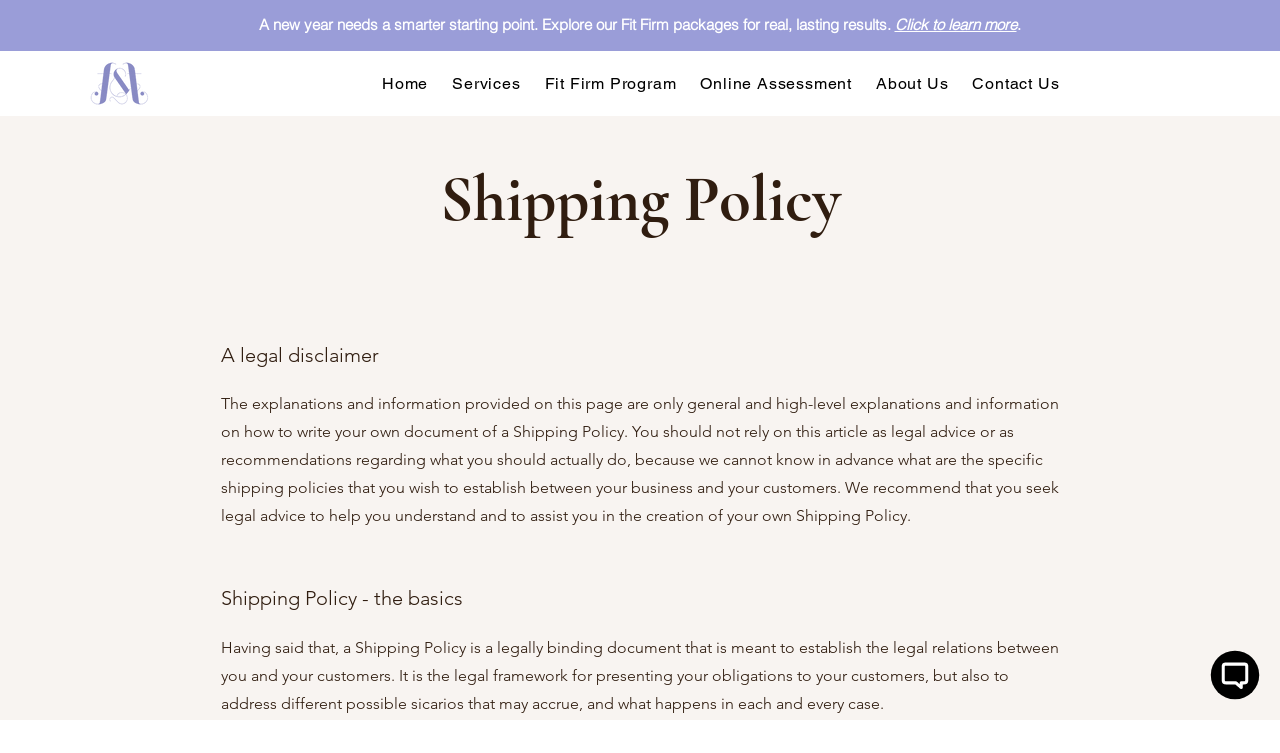

--- FILE ---
content_type: text/html; charset=utf-8
request_url: https://chatapi.nufy.ai/chatbody/
body_size: 9501
content:

<!DOCTYPE html>
<html>
<head>
    <meta name="viewport" content="width=device-width, initial-scale=1">

    <link href="https://cdn.jsdelivr.net/npm/bootstrap@5.3.0/dist/css/bootstrap.min.css" rel="stylesheet">
    <link href="https://cdn.jsdelivr.net/npm/emoji-picker-element@1.12.0/index.css" rel="stylesheet">
    <link rel="stylesheet" href="/static/global_chatbody.css">

    <!-- Include iFrame Resizer Content Script -->
    <script src="https://cdnjs.cloudflare.com/ajax/libs/iframe-resizer/4.3.2/iframeResizer.contentWindow.min.js"></script>
</head>

<body style="background-color: transparent !important;" data-iframe-height="true">

  
    <div class="chatbot-container shadow" id="chatbot">
        <div class="chatbot-header">
            <div class="d-flex align-items-center">
                <img src="/static/logo.avif" class="rounded-circle me-2 bg-white" width="32" height="32">
                <div>
                    <div>Anna</div>
                    <div class="small">Figure and Food</div>
                </div>
            </div>
            <!-- <span class="close-btn" id="close-chat">
                <svg xmlns="http://www.w3.org/2000/svg" viewBox="0 0 24 24">
                    <path d="M19 6.41L17.59 5 12 10.59 6.41 5 5 6.41 10.59 12 5 17.59 6.41 19 12 13.41 17.59 19 19 17.59 13.41 12z"/>
                </svg>
            </span> -->
                <!-- Close button -->
            <div class="close-menu-wrapper">
                <span class="close-btn" id="close-chat">
                    <svg xmlns="http://www.w3.org/2000/svg" viewBox="0 0 24 24">
                        <path d="M19 6.41L17.59 5 12 10.59 6.41 5 5 6.41 10.59 12 5 17.59 6.41 19 12 13.41 17.59 19 19 17.59 13.41 12z"/>
                    </svg>
                </span>

                <!-- Dropdown menu (initially hidden) -->
                <div class="close-menu" id="close-menu">
                    <button id="end-chat-option" class="end-chat-btn">
                        <!-- <svg xmlns="http://www.w3.org/2000/svg" width="16" height="16" viewBox="0 0 24 24">
                            <path fill="currentColor" d="M12 2a1 1 0 0 1 1 1v6a1 1 0 1 1-2 0V3a1 1 0 0 1 1-1ZM6.64 4.64a1 1 0 0 1 1.41 1.41A7 7 0 1 0 16 6.05a1 1 0 0 1 1.41-1.41A9 9 0 1 1 6.64 4.64Z"/>
                        </svg> -->
                        <svg xmlns="http://www.w3.org/2000/svg" width="16" height="16" viewBox="0 0 24 24">
                            <path fill="currentColor" d="M21 15.46V6.5A2.5 2.5 0 0 0 18.5 4H5.83l2 2H18v8h2v1.46zm-9.83-3.46H10V10h1.17l1.5 1.5zM2.1 2.1L.69 3.51L2 4.83V15h4v4l4-4h3.17l4.91 4.91l1.41-1.41z"/>
                        </svg>
                        
                        
                        End Chat
                    </button>
                </div>
            </div>
            
        </div>
        <div class="chatbot-body" id="chat-body">
            <div class="bot-message">Hi there, thanks for reaching out. This is Anna from Figure and Food, how can I assist you? You can type your answer or choose from options below
</div>
            <div class="message-meta">Anna now</div>
            <div class="options-container">
                
                    <span class="option-btn">Book a free consultation session</span>
                
                    <span class="option-btn">Book/ Reschedule appointment</span>
                
                    <span class="option-btn">Treatment and services</span>
                
                    <span class="option-btn">Online body assessment</span>
                
                    <span class="option-btn">Online skin assessment</span>
                
            </div>
        </div>
        <div class="chatbot-footer">
            <div class="input-group">
                <textarea class="form-control" id="message-input" placeholder="Type a message" maxlength="500"></textarea>
            </div>
            <div class="emoji-row">
                <span class="input-group-text" id="emoji-toggle">☺</span>
                <small><a class="copyright-text" target="_blank" href="https://www.nufytech.ca">Powered by nufytech.ca</a></small>
            </div>
            <emoji-picker class="emoji-picker"></emoji-picker>
            <div id="inactivity-timer d-none"></div>
        </div>
    </div>

    <script id="initial-message" type="application/json">"Hi there, thanks for reaching out. This is Anna from Figure and Food, how can I assist you? You can type your answer or choose from options below\n"</script>
    <script id="initial-options" type="application/json">["Book a free consultation session", "Book/ Reschedule appointment", "Treatment and services", "Online body assessment", "Online skin assessment"]</script>

    <script src="https://cdn.jsdelivr.net/npm/bootstrap@5.3.0/dist/js/bootstrap.bundle.min.js"></script>
    <script src="https://cdn.jsdelivr.net/npm/emoji-picker-element@1.12.0/index.js" type="module"></script>
    <script>
       // const chatIcon = document.getElementById('chat-icon');
        const chatbot = document.getElementById('chatbot');
        chatbot.style.display = 'block';
        // const chatSvg = chatIcon.querySelector('.chat-svg');
        // const arrowSvg = chatIcon.querySelector('.arrow-svg');
        const chatBody = document.getElementById('chat-body');
        const messageInput = document.getElementById('message-input');
        const emojiToggle = document.getElementById('emoji-toggle');
        const emojiPicker = document.querySelector('emoji-picker');
        const closeChatBtn = document.getElementById('close-chat');
        let inactivityTimeDisplay=document.getElementById('inactivity-timer');
        const closeMenu = document.getElementById("close-menu");
        const endChatButton = document.getElementById("end-chat-option");

        const DEFAULT_INPUT_HEIGHT = '24px';
        const INACTIVITY_TIMEOUT = 15 * 60 * 1000; // 15 minute for testing #-------------------------Updatein production
        messageInput.style.height = DEFAULT_INPUT_HEIGHT;

        const initialMessage = JSON.parse(document.getElementById('initial-message').textContent);
        const initialOptions = JSON.parse(document.getElementById('initial-options').textContent);

        const online_assessment_link="https://www.figureandfood.com/online-assessment"
        let isOpen = false;
        // let lastActivity = Date.now();
        // Retrieve lastActivity from localStorage (if exists)
        // let lastActivity = localStorage.getItem('lastActivity') ? parseInt(localStorage.getItem('lastActivity')) : Date.now();

        const sessionId = "mw0r7vhhw5141o8u8u5cs6cbxviimw26";

        // Save it to localStorage
        if (sessionId) {
            localStorage.setItem("chatbot_session_id", sessionId);
        }

        // Retrieve the session_id when needed
        const storedSessionId = localStorage.getItem("chatbot_session_id");
        console.log("Stored ID:", storedSessionId);


        let lastActivity=get_last_timeactivity()
        let inactivityTimer = null;
        let hasSentMessage = false;
        let chat_end_by_click=false;
        // let session_id = null; // Initialize session_id variable
        if (!hasSentMessage){
            closeChatBtn.style.display="none";
            console.log("hasSentMessage is false")
        }
        // else{
        //     console.log("hasSentMessage is true")
        //     closeChatBtn.style.display="block";
        // }
// rotate

// Function to play beep sound
function playBeep(soundType) {
    let audio = new Audio(soundType);
    audio.play();
}

function get_last_timeactivity() {
    console.log("start: get_last_timeactivity");
    return fetch(`/get-chat-history/?session_id=${encodeURIComponent(storedSessionId)}`, { method: 'GET'})
        .then(response => response.json())
        .then(data => {
            const messages = Array.isArray(data) ? data : [];
            let lastTimestamp = messages.length > 0 ? new Date(messages[messages.length - 1].timestamp).getTime() : null;
            console.log("Last Timestamp:", lastTimestamp);
            return lastTimestamp; // Ensure it's a number (milliseconds)
        })
        .catch(error => {
            console.error("Error fetching chat history:", error);
            return Date.now(); // Return now in case of error
        });
}



        async function loadConversation() {
            console.log("loadConversation")
            const session_id = getCookie('sessionid');// Get sessionid cookie

            // console.log("cookie sesstion_id",session_id)
            console.log("ID:", storedSessionId);

            // const savedConversation = localStorage.getItem('chatConversation');
            // const chatClosed = localStorage.getItem('chatClosed') === 'true'; // Check if chat was closed

            const response = await fetch(`/get-chat-history/?session_id=${encodeURIComponent(storedSessionId)}`, { method: 'GET'});
            console.log(response)
            if (!response.ok) throw new Error("Failed to fetch messages");
           
            const data = await response.json();
            console.log(data)
            
            // const messages = data.messages || [];
            // No need to access `data.messages` if messages are at the root
            const messages = Array.isArray(data) ? data : [];
            console.log("Fetched messages:", messages);

            const chatClosed = messages.some(msg => msg.chat_closed);
            console.log("chatClosed")
            console.log(chatClosed)

            chatBody.innerHTML = '';

            if (messages.length === 0) {
                closeChatBtn.style.display = "none";
                return false;
            }

        
            console.log("there is saved conversation") 

            let lastTimestamp = messages[messages.length - 1]?.timestamp || 0;
            console.log("lastTimestamp: ",lastTimestamp)
            console.log("Now", Date.now() )
            let timeDifference = (Date.now() / 1000 - lastTimestamp) / 60; // Convert to minutes
            console.log("Time difference:", timeDifference);

            if (timeDifference >= 15) {
                console.log("Last message is older than 15 minutes. Deleting old chat...");
                resetChat(); // Clear UI
                return false;
            }

            if (chatClosed) {
                console.log("loadConversation:cchatClosed")
                
                handleChatClosure(); // Re-add "New Chat" button if chat was closed
            }


            // const messages = JSON.parse(savedConversation);
            // Check if there's any message from "You"
            hasSentMessage = messages.some(msg => msg.sender === 'You');

            if (hasSentMessage) {
                closeChatBtn.style.display="block";
                console.log("hasSentMessage is true")
                console.log("changed the closechatbtn to block")
            }
            chatBody.innerHTML = '';
            messages.forEach(msg => {
                const timestamp = msg.timestamp ? Math.floor(new Date(msg.timestamp).getTime() / 1000) : Math.floor(Date.now() / 1000); // Ensure timestamp is in seconds

                if (msg.sender === 'You') {
                    const userMsg = document.createElement('div');
                    userMsg.className = 'user-message';
                    userMsg.textContent = msg.message;
                    chatBody.appendChild(userMsg);

                    const userMeta = document.createElement('div');
                    userMeta.className = 'message-meta';
                    userMeta.textContent = `${msg.sender}`;
                    userMeta.setAttribute('data-timestamp', timestamp);
                    chatBody.appendChild(userMeta);

                } else if (msg.sender === 'Anna') {
                    const botMsg = document.createElement('div');
                    botMsg.className = 'bot-message';
                    // Convert URLs to clickable links
                    // const linkedMessage = msg.message.replace( /(https?:\/\/[^\s\)]+)/g, '<a href="$1" target="_blank">$1</a>');
                    const linkedMessage = msg.message.replace(    /\[([^\]]+)\]\((https?:\/\/[^\s\)]+)\)/g, '<a href="$2" target="_blank">$1</a>');


                    botMsg.innerHTML = linkedMessage;//msg.message//formatBotResponse(msg.text); // Use formatBotResponse for links
                    chatBody.appendChild(botMsg);

                    const botMeta = document.createElement('div');
                    botMeta.className = 'message-meta';
                    botMeta.textContent = `${msg.sender}`;
                    botMeta.setAttribute('data-timestamp', timestamp);  // ✅ Store correct timestamp in seconds

                    chatBody.appendChild(botMeta);
                    console.log(msg.options)
                    if (msg.options) {
                        const optionsDiv = document.createElement('div');
                        optionsDiv.className = 'options-container';
                        msg.options.forEach(opt => {
                            const optionBtn = document.createElement('span');
                            optionBtn.className = 'option-btn';
                            optionBtn.textContent = opt;
                            optionBtn.onclick = () => {
                                messageInput.value = opt;
                                messageInput.dispatchEvent(new KeyboardEvent('keydown', { key: 'Enter' }));
                            };
                            optionsDiv.appendChild(optionBtn);
                        });
                        chatBody.appendChild(optionsDiv);
                    }
                }
            });
            updateTimestamps();

            scrollToBottomSmooth();
            return true;

        }

        async function saveConversation() {
            const messages = [];
            const children = chatBody.children;
            for (let i = 0; i < children.length; i++) {
                const child = children[i];
                if (child.classList.contains('user-message')) {
                    messages.push({ sender: 'You', text: child.textContent, timestamp: parseInt(children[i + 1].getAttribute('data-timestamp')) * 1000 });
                    i++;
                } else if (child.classList.contains('bot-message')) {
                    const nextChild = children[i + 1];
                    const optionsDiv = children[i + 2];
                    messages.push({
                        sender: 'Anna',
                        text: child.textContent,
                        timestamp: nextChild && nextChild.classList.contains('message-meta') ? parseInt(nextChild.getAttribute('data-timestamp')) * 1000 : Date.now(),
                        options: optionsDiv && optionsDiv.classList.contains('options-container') ? Array.from(optionsDiv.children).map(btn => btn.textContent) : null
                    });
                    i += (optionsDiv && optionsDiv.classList.contains('options-container')) ? 2 : 1;
                }
            }
            // localStorage.setItem('chatConversation', JSON.stringify(messages));

            
            // try {
            //     const response = await fetch('/chat/', {
            //         method: 'POST',
            //         headers: { 'Content-Type': 'application/json' },
            //         body: JSON.stringify({ 
            //             user_id: sessionStorage.getItem('userId'),  // Get user ID, 
            //             message: messages[messages.length - 1].text })
            //     });

            //     const data = await response.json();
            //     console.log("Saved data:", data);
            // } catch (error) {
            //     console.error("Error saving conversation:", error);
            // }

        }

        function scrollToBottomSmooth() {
            // console.log("scrollToBottomSmooth")
            chatBody.scrollTo({ top: chatBody.scrollHeight, behavior: 'smooth' });
            // console.log ("END scrollToBottomSmooth")
        }

        function resetChat() {
            console.log("start: resetChat")
            // localStorage.removeItem('chatConversation');
            // localStorage.setItem('chatClosed', 'false'); // Reset chatClosed flag

            clearInterval(inactivityTimer);  // Stop the timer after inactivity is detected
            // localStorage.removeItem('lastActivity');  // Remove timer after chat closes
            if (inactivityTimeDisplay)
                inactivityTimeDisplay.textContent = ``;

            chatBody.innerHTML = '';
            const initialMsg = document.createElement('div');
            initialMsg.className = 'bot-message';
            initialMsg.innerHTML = initialMessage;
            chatBody.appendChild(initialMsg);

            const initialMeta = document.createElement('div');
            initialMeta.className = 'message-meta';
            initialMeta.textContent = 'Anna now';
            initialMeta.setAttribute('data-timestamp', Math.floor(Date.now() / 1000));
            chatBody.appendChild(initialMeta);

            const optionsDiv = document.createElement('div');
            optionsDiv.className = 'options-container';

            initialOptions.forEach(opt => {
                const optionBtn = document.createElement('span');
                optionBtn.className = 'option-btn';
                optionBtn.textContent = opt;
                optionBtn.onclick = () => {
                    messageInput.value = opt;
                    messageInput.dispatchEvent(new KeyboardEvent('keydown', { key: 'Enter' }));
                };
                optionsDiv.appendChild(optionBtn);
            });
            chatBody.appendChild(optionsDiv);
            messageInput.style.display = 'block';
            scrollToBottomSmooth();
        }

        function closeChat(byInactivity) {
            if (!hasSentMessage) {
                // chatbot.style.display = 'none';
            } else {
                console.log("start closeChat")
                hasSentMessage = false;
                closeChatBtn.style.display="none";
                closeMenu.style.display = "none"; //chat menu

                const conversation = [];
                const children = chatBody.children;
                for (let i = 0; i < children.length; i++) {
                    const child = children[i];
                    if (child.classList.contains('user-message') || child.classList.contains('bot-message')) {
                        const nextChild = children[i + 1];

                        // Find options within the same message container
                        let options = [];
                        const optionElements = child.querySelectorAll('.option-button'); // Assuming options are buttons
                        optionElements.forEach(option => {
                            options.push(option.textContent.trim());
                        });


                        conversation.push({
                            sender: child.classList.contains('user-message') ? 'You' : 'Anna',
                            text: child.textContent,
                            timestamp: nextChild && nextChild.classList.contains('message-meta') ? parseInt(nextChild.getAttribute('data-timestamp')) * 1000 : Date.now(),
                            options: options.length ? options : null  // Include options only if they exist

                        });
                        if (nextChild && nextChild.classList.contains('message-meta')) i++;
                    }
                }

             //   const emailBody = conversation.map(msg => `${msg.sender}: ${msg.text}`).join('\n');
                const emailBody = conversation.map(msg => {
                    const optionsText = msg.options && msg.options.length ? `Options: ${msg.options.join(', ')})` : '';
                    return `${msg.sender}: ${msg.text} ${optionsText}`;
                }).join('\n');

                // console.log("emailBody", emailBody)
                if(byInactivity){
                    console.log("close chat by inactivity")
                    chatBody.innerHTML = `
                    <div id="chat_end_section">
                        <div class="chat-ended chat-ended-container mb-4">The conversation is closed due to inactivity!</div>                        
                    </div>
                    `;

                    // localStorage.removeItem('chatConversation');
                    clearInterval(inactivityTimer);  // Stop the timer after inactivity is detected
                    // localStorage.removeItem('lastActivity');  // Remove timer after chat closes
                    // lastActivity=Date.now();
                    if (inactivityTimeDisplay)
                      inactivityTimeDisplay.textContent = ``;

                    // const chatEndSection = document.getElementById('chat_end_section');
                    // chatEndSection.style.display = 'none';
                    messageInput.style.display = 'none';
                    handleChatClosure();
                    console.log("fetch")
                    fetch('/close-chat/', {
                        method: 'POST',
                        headers: { 'Content-Type': 'application/json' },
                        body: JSON.stringify({ 
                            conversation: emailBody, 
                            userEmail: null,
                            storedSessionId:storedSessionId })
                    }).then(() => {
                        console.log("inside inactivity closure : scrollToBottomSmooth()")
                        scrollToBottomSmooth();
                        
                    });

                }else{

                    console.log("about to close chat by button!")
                    messageInput.style.display = 'none';

                    if (inactivityTimeDisplay)
                      inactivityTimeDisplay.textContent = ``;
                    
                    chat_end_by_click=true;
                    chatBody.innerHTML = `
                    <div id="chat_end_section">
                        <div class="chat-ended chat-ended-container">You're about to close the conversation!</div>
                        <div class="email-prompt">Would you like a copy of this conversation?</div>
                        <input type="email" maxlength="30" class="email-input" id="user-email" placeholder="Enter your email">
                        <p id="email-status" class="mt-2 red" style="display: none;"></p>
                        <div class="email-buttons">
                            <button class="btn send-copy-btn" id="send-copy">Send a Copy</button>
                            <button class="btn outline-btn" id="no-thanks">No, Thanks</button>
                        </div>
                        
                        
                    </div>
                    `;
                    
                    // <button class="btn new-chat-btn" id="new-chat">Start a New Chat</button>

                    //<button class="btn continue-chat-btn" id="continue-chat">Continue Chat</button>
                    scrollToBottomSmooth();
                    // clearInterval(inactivityTimer);
                    

                    document.getElementById('send-copy').onclick = () => {
                        clearInterval(inactivityTimer);  // Stop the timer after inactivity is detected
                        const userEmail = document.getElementById('user-email').value.trim();
                        let emailStatus = document.getElementById("email-status");

                        let emailPattern = /^[^\s@]+@[^\s@]+\.[^\s@]+$/;

                        if (!userEmail) {
                            emailStatus.style.display = "block";
                            emailStatus.innerHTML = "Please enter a valid email address.";
                            emailStatus.classList.add("text-danger");
                            return;
                        }
                        if (!emailPattern.test(userEmail)) {
                            emailStatus.style.display = "block";
                            emailStatus.innerHTML = "Please enter a valid email address.";
                            emailStatus.classList.add("text-danger");
                            return;
                        }

                        // Clear chat and update UI immediately
                        // localStorage.removeItem('chatConversation');
                        const chatEndSection = document.getElementById('chat_end_section');
                        chatEndSection.style.display = 'none';
                        messageInput.style.display = 'none';
                        chatBody.innerHTML += '<div class="chat-ended chat-ended-container">Chat is closed!</div>';
                        chatBody.innerHTML += '<div id="close-wait" class="chat-ended">& You\'ll receive the email in a few minutes!</div>';
                        // Send the email in the background
                        fetch('/close-chat/', {
                            method: 'POST',
                            headers: { 'Content-Type': 'application/json' },
                            body: JSON.stringify({ conversation: emailBody, userEmail: userEmail || null,storedSessionId:storedSessionId })
                        }).then(() => {
                            // Update UI after email is sent
                            chatBody.innerHTML += '<div class="chat-ended">Please check your inbox!</div>';
                            scrollToBottomSmooth();
                            handleChatClosure();
                        }).catch(() => {
                            // Handle failure (optional)
                            chatBody.innerHTML += '<div class="chat-ended">Failed to send email.</div>';
                        });
                        
                    };
                    

                    document.getElementById('no-thanks').onclick = () => {
                        clearInterval(inactivityTimer);  // Stop the timer after inactivity is detected
                        // localStorage.removeItem('chatConversation');
                        const chatEndSection = document.getElementById('chat_end_section');
                        chatEndSection.style.display = 'none';
                        messageInput.style.display = 'none';
                        chatBody.innerHTML += '<div class="chat-ended chat-ended-container mb-4">Chat is closed!</div>';
                        
                        fetch('/close-chat/', {
                            method: 'POST',
                            headers: { 'Content-Type': 'application/json' },
                            body: JSON.stringify({ conversation: emailBody, userEmail: null,storedSessionId:storedSessionId })
                        }).then(() => {
                            scrollToBottomSmooth();
                            handleChatClosure();
                        });
                        
                    };
                    // document.getElementById('new-chat').onclick = () => {
                    //     clearInterval(inactivityTimer);  // Stop the timer after inactivity is detected
                    //     resetChat();
                    //     hasSentMessage = false;
                    //     isOpen = true;
                    //     chatbot.style.display = 'block';
                    //     // chatSvg.style.display = 'none';
                    //     arrowSvg.style.display = 'block';
                    //     chatIcon.style.display = 'block';
                    // };
                    // startInactivityTimer();

                        



                        // document.getElementById('continue-chat').onclick = () => {
                        //     loadConversation();
                        //     isOpen = true;
                        //     chatbot.style.display = 'block';
                        //     chatSvg.style.display = 'none';
                        //     arrowSvg.style.display = 'block';
                        //     chatIcon.style.display = 'block';
                        //     if (hasSentMessage) startInactivityTimer();
                        // };
                    }//end else  
                }//end else
        
        }

        function handleChatClosure() {
            console.log("handleChatClosure");

            // Hide the message input
            if (messageInput) messageInput.style.display = 'none';

            // Helper function to create buttons
            function createButton(text, className, onClick) {
                const button = document.createElement('button');
                button.className = `btn ${className}`;
                button.textContent = text;
                button.onclick = onClick;
                return button;
            }

            // Create buttons
            const newChatBtn = createButton("Start a New Chat", "new-chat-btn", () => {
                resetChat();
                hasSentMessage = false;
                closeChatBtn.style.display="none";
                isOpen = true;
                // if (chatSvg) chatSvg.style.display = 'none';
                // if (arrowSvg) arrowSvg.style.display = 'block';
                // if (chatIcon) chatIcon.style.display = 'block';
            });
            console.log("add assessment button")

            const onlineAssessChatBtn = createButton("Quick Online Assessment", "new-chat-btn", () => {
                // window.location.href = online_assessment_link;
                window.open(online_assessment_link, "_blank");
            });

            // Append buttons to chat body if it exists
            if (chatBody) {
                chatBody.append(onlineAssessChatBtn, newChatBtn);
            }

            scrollToBottomSmooth();
            clearInterval(inactivityTimer);  // Stop the timer after inactivity is detected
            if (inactivityTimeDisplay)
              inactivityTimeDisplay.textContent = ``;
            console.log("end: handleChatClosure")
        }


        function startInactivityTimer() {
            if (!hasSentMessage) return;
            console.log("Start: startInactivityTimer");

            clearInterval(inactivityTimer);

            get_last_timeactivity().then(lastActivity => {
                console.log("Last activity timestamp:", lastActivity);
                if (lastActivity){
                    inactivityTimer = setInterval(() => {
                        const elapsedTime = Date.now() - lastActivity; // Now it correctly works with numbers

                        if (elapsedTime >= INACTIVITY_TIMEOUT && isOpen) {
                            console.log("Inactivity detected");
                            closeChat(true);
                            clearInterval(inactivityTimer);
                        }

                        // Convert elapsed time into MM:SS format
                        const seconds = Math.floor(elapsedTime / 1000);
                        const minutes = Math.floor(seconds / 60);
                        const remainingSeconds = seconds % 60;

                        // Format as MM:SS (e.g., 01:12)
                        const formattedTime = `${String(minutes).padStart(2, '0')}:${String(remainingSeconds).padStart(2, '0')}`;
                        
                        // Display the inactivity time
                        if (inactivityTimeDisplay){
                        inactivityTimeDisplay.textContent = `Inactivity Time: ${formattedTime}`;
                        }
                    }, 1000);
                }
            }).catch(error => {
                console.error("Error getting last activity:", error);
            });
        }
        function getCookie(name) {
            let cookieArr = document.cookie.split(';');
            
            // Loop through the array of cookies
            for (let i = 0; i < cookieArr.length; i++) {
                let cookie = cookieArr[i].trim();
                // console.log("cookie: ", cookie)
                // Check if the current cookie starts with the desired name
                if (cookie.startsWith(name + '=')) {
                    return cookie.substring(name.length + 1); // Return the cookie value
                }
            }
            
            return null; // Return null if the cookie isn't found
        }

        window.onload = () => {
                console.log("window.onload");
                closeMenu.style.display = "none";
                isOpen = false;


                const urlParams = new URLSearchParams(window.location.search);
                const sessionId = urlParams.get('session_id');
                // console.log('Session ID inside iframe:', sessionId);

                const session_id = getCookie('sessionid');// Get sessionid cookie
                // console.log("chatbot: window load: session_id", session_id);

                if (!isOpen) {
                    try {
                        console.log("clicked on chatIcon (close -> open)");
                        chatbot.style.display = 'block';
                        isOpen = true;

                        // Load conversation (without async/await)
                        loadConversation().then((savedConversation) => {
                            console.log("savedConversation", savedConversation);

                            if (savedConversation) {
                                console.log("has savedConversation");
                                if (hasSentMessage) startInactivityTimer();
                            } else {
                                console.log("has no savedConversation");
                                resetChat();
                            }
                        }).catch((error) => {
                            console.error("Error loading conversation:", error);
                        });

                        let chatInput = document.getElementById("message-input");

                        // console.log("input focus - blur");
                        // Force blur when chatbot opens to prevent iPhone auto-focus
                        setTimeout(() => {
                            chatInput.blur();
                        }, 100);

                        // console.log("input focus event listener- blur");
                        // Prevent focus when chat loses focus
                        chatInput.addEventListener("blur", function () {
                            document.getElementById("chatbot").focus();
                        });

                        window.parent.postMessage({ chatReady: true }, '*');
                        console.log("set chatReady to true");
                    } catch (error) {
                        console.error("Error loading conversation:", error);
                    }
                } else {
                    console.log("clicked on chatIcon (open -> close)");
                    
                    if (chat_end_by_click) {
                        console.log("chat end by click");
                        let chatConfirmationBody = document.getElementById('chat_confirmation');
                        if (chatConfirmationBody) chatConfirmationBody.style.display = 'none';
                        resetChat();
                    }

                    isOpen = false;
                    chat_end_by_click = false;
                }

                // Send toggle state to parent
                window.parent.postMessage({
                    chatState: isOpen ? 'open' : 'closed'
                }, '*');
            };



        // chatIcon.onclick = async () => {
        //     closeMenu.style.display = "none";
        //     chatIcon.classList.toggle("rotated");
        //     setTimeout(() => {
        //             if (chatIcon.classList.contains("rotated")) {
        //                 chatSvg.style.display = "none";
        //                 arrowSvg.style.display = "block";
        //                 chatbot.style.display = 'block';
        //                 setTimeout(() => chatbot.classList.add('open'), 10);
        //             } else {
        //                 chatSvg.style.display = "block";
        //                 arrowSvg.style.display = "none";
        //                 chatbot.style.display = 'none';
        //                 chatbot.classList.remove('open');
        //                 // setTimeout(() => chatbot.classList.remove('open'), 10);
        //             }
        //         }, 80);

        //     if (!isOpen) {
        //         try {
        //             console.log("clicked on chatIcon (close -> open)")
        //             chatbot.style.display = 'block';
        //             // setTimeout(() => chatbot.classList.add('open'), 10);
        //             // chatSvg.style.display = 'none';
        //             // arrowSvg.style.display = 'block';
        //             isOpen = true;
        //             // const savedConversation = localStorage.getItem('chatConversation');
        //             const savedConversation = await loadConversation() //why this line removes the first message?
        //             console.log("savedConversation",savedConversation)
        //             if (savedConversation) {
        //                 console.log("has savedConversation")
        //                 // loadConversation();
        //                 if (hasSentMessage) startInactivityTimer();
        //             } else {
        //                 console.log("has no savedConversation")
        //                 resetChat();
        //             }
        //             window.parent.postMessage({ chatReady: true }, '*');
        //             console.log("set chatReady to true")
        //         } catch (error) {
        //             console.error("Error loading conversation:", error);
        //         }

        //     } else {
        //         console.log("clicked on chatIcon (open -> close)")
        //         // if user wanted to close chat but did not enter email and did not select an option
        //         if (chat_end_by_click){
        //             console.log("chat end by click")
        //             chatConfirmationBody=document.getElementById('chat_confirmation')
        //             if (chatConfirmationBody)
        //                 chatConfirmationBody.style.display = 'none';
        //             resetChat();
        //         }
                

        //         isOpen = false;
        //         chat_end_by_click=false;
        //     }
            

        //     // Send toggle state to parent
        //     window.parent.postMessage({
        //         chatState: isOpen ? 'open' : 'closed'
        //     }, '*');
        // };


        closeChatBtn.onclick = () => {

            //closeChat(null);
            //isOpen = false;

            if (closeMenu.style.display === "block") {
                closeMenu.style.display = "none"; // Hide menu if it's open
            } else {
                closeMenu.style.display = "block"; // Show menu if it's closed
            }

        };
            // Handle "End Chat" button click
        endChatButton.addEventListener("click", function () {
            closeMenu.style.display = "none";
            closeChat(null);
            isOpen = false;
        });


        function updateTimestamps() {
            const metas = document.querySelectorAll('.message-meta');
            metas.forEach(meta => {
                const timestamp = parseInt(meta.getAttribute('data-timestamp')) * 1000;
                const now = Date.now();
                const diff = Math.floor((now - timestamp) / 1000 / 60);
                const sender = meta.textContent.split(' ')[0];
                if (diff < 1) {
                    meta.textContent = `${sender} now`;
                } else {
                    meta.textContent = `${sender} ${diff}m ago`;
                }
            });
        }

        document.querySelector('.message-meta').setAttribute('data-timestamp', Math.floor(Date.now() / 1000));
        setInterval(updateTimestamps, 30000);

        emojiToggle.onclick = () => {
            emojiPicker.style.display = emojiPicker.style.display === 'block' ? 'none' : 'block';
        };
        emojiPicker.addEventListener('emoji-click', (event) => {
            messageInput.value += event.detail.unicode;
            emojiPicker.style.display = 'none';
        });

        messageInput.addEventListener("input", function () {
            let validEmailChars = /^[a-zA-Z0-9@._%+\-?!,\s]*$/; // Allow letters, numbers, and valid email characters
            let inputField = this;
            
            if (!validEmailChars.test(inputField.value)) {
                inputField.value = inputField.value.replace(/[^a-zA-Z0-9@._%+\-?!,\s]/g, '');
            }
        });

        messageInput.addEventListener('keydown', async (e) => {
            closeMenu.style.display = "none";
            if (e.key === 'Enter' && !e.shiftKey) {

                e.preventDefault();

                hasSentMessage=true;
                closeChatBtn.style.display="block";

                const message = messageInput.value.trim();
                if (!message || message.length > 500) return;

                // Play user beep sound
                playBeep('/static/pop-alert.mp3'); 
                const userMsg = document.createElement('div');
                userMsg.className = 'user-message';
                userMsg.textContent = message;
                chatBody.appendChild(userMsg);

                const userMeta = document.createElement('div');
                userMeta.className = 'message-meta';
                userMeta.textContent = 'You now';
                userMeta.setAttribute('data-timestamp', Math.floor(Date.now() / 1000));
                chatBody.appendChild(userMeta);

                messageInput.value = '';
                messageInput.style.height = DEFAULT_INPUT_HEIGHT;
                scrollToBottomSmooth();
                lastActivity = Date.now();

                hasSentMessage = true;
                

                const loadingDiv = document.createElement('div');
                loadingDiv.className = 'loading-dots';
                loadingDiv.innerHTML = '<span></span><span></span><span></span>';
                chatBody.appendChild(loadingDiv);
                scrollToBottomSmooth();

                console.log("user sent message")
                const response = await fetch('/chat/', {
                    method: 'POST',
                    headers: { 'Content-Type': 'application/json' },
                    body: JSON.stringify({ message , sender:"You",storedSessionId:storedSessionId})
                });
                const data = await response.json();
                console.log("received response")
                console.log(data);
                startInactivityTimer();

                // Remove loadingDiv only if it exists in the DOM
                if (chatBody.contains(loadingDiv)) {
                    chatBody.removeChild(loadingDiv);
                }

                if (data.error) {
                    alert(data.error);
                    return;
                }

                // Play user beep sound
                playBeep('/static/bubble-alert.mp3'); 
                const botMsg = document.createElement('div');
                botMsg.className = 'bot-message';
                botMsg.innerHTML = formatBotResponse(data.message);
                chatBody.appendChild(botMsg);

                const botMeta = document.createElement('div');
                botMeta.className = 'message-meta';
                botMeta.textContent = 'Anna now';
                botMeta.setAttribute('data-timestamp', Math.floor(Date.now() / 1000));
                chatBody.appendChild(botMeta);

                if (data.options) {
                    const previousOptions = document.querySelector(".options-container");
                    if (previousOptions) {
                        previousOptions.remove();
                    }
                    const optionsDiv = document.createElement('div');
                    optionsDiv.className = 'options-container';
                    data.options.forEach(opt => {
                        const optionBtn = document.createElement('span');
                        optionBtn.className = 'option-btn';
                        optionBtn.textContent = opt;
                        optionBtn.onclick = () => {
                            messageInput.value = opt;
                            messageInput.dispatchEvent(new KeyboardEvent('keydown', { key: 'Enter' }));
                        };
                        optionsDiv.appendChild(optionBtn);
                    });
                    chatBody.appendChild(optionsDiv);
                }

                saveConversation();
                scrollToBottomSmooth();
                lastActivity = Date.now();

                if (data.chat_closed) {
                    console.log("event: keydown: chatclose")
                    handleChatClosure();
                }
            } else if (e.key === 'Enter' && e.shiftKey) {
                e.preventDefault();
                messageInput.value += '\n';
                const lineHeight = parseFloat(getComputedStyle(messageInput).lineHeight) || 20;
                const maxHeight = lineHeight * 2;
                messageInput.style.height = 'auto';
                messageInput.style.height = Math.min(messageInput.scrollHeight, maxHeight) + 'px';
            }
        });

        function formatBotResponse(text) {
            text = text.replace(/\[(.*?)\]\((.*?)\)/g, '<a href="$2" target="_blank">$1</a>');
            text = text.replace(/\*\*(.*?)\*\*/g, '<strong>$1</strong>');
            return text;
        }

        document.querySelectorAll('.option-btn').forEach(btn => {
            btn.onclick = () => {
                messageInput.value = btn.textContent;
                messageInput.dispatchEvent(new KeyboardEvent('keydown', { key: 'Enter' }));
                scrollToBottomSmooth();
                lastActivity = Date.now();
            };
        });

        // if (localStorage.getItem('chatConversation')) {
        //     chatIcon.click();
        // }
    </script>
</body>
</html>

--- FILE ---
content_type: text/html; charset=utf-8
request_url: https://www.google.com/recaptcha/api2/aframe
body_size: 266
content:
<!DOCTYPE HTML><html><head><meta http-equiv="content-type" content="text/html; charset=UTF-8"></head><body><script nonce="HF337EwxQJitX01i3batdQ">/** Anti-fraud and anti-abuse applications only. See google.com/recaptcha */ try{var clients={'sodar':'https://pagead2.googlesyndication.com/pagead/sodar?'};window.addEventListener("message",function(a){try{if(a.source===window.parent){var b=JSON.parse(a.data);var c=clients[b['id']];if(c){var d=document.createElement('img');d.src=c+b['params']+'&rc='+(localStorage.getItem("rc::a")?sessionStorage.getItem("rc::b"):"");window.document.body.appendChild(d);sessionStorage.setItem("rc::e",parseInt(sessionStorage.getItem("rc::e")||0)+1);localStorage.setItem("rc::h",'1768857589217');}}}catch(b){}});window.parent.postMessage("_grecaptcha_ready", "*");}catch(b){}</script></body></html>

--- FILE ---
content_type: text/css
request_url: https://chatapi.nufy.ai/static/global_chatbody.css
body_size: 2312
content:
:root {
  --primary-color: #9A9DD8;
  --user-bubble-color: #EEEFFB;
}
/* body{
  height: 70%;
} */
html, body {
  background: transparent !important;
  overflow: hidden; /* Prevent scrollbars */
  /* min-height: 100px; Prevent collapsing */
}

* {
  font-family: 'Helvetica', Arial, sans-serif;
}
.chatbot-container {
  position: fixed;
  /* bottom: 95px; */
  /* right: 20px; */
  width: 100%;
  max-width: 100%;
  display: block;
  z-index: 1000;
  border-radius: 12px;
  overflow: hidden;
  transform-origin: bottom right;
  /* transform: scale(0); */
  /* transition: transform 0.3s ease; */
  height: 100vh; /* 80% of the viewport height */
  max-height: 100vh; /* Ensures it doesn't exceed 80% */
}
/* .chatbot-container.open {
  transform: scale(1);
} */
.chatbot-header {
  background-color: var(--primary-color);
  color: white;
  padding: 0.6rem 1rem;
  border-radius: 12px 12px 0 0;
  display: flex;
  height:60px;
  justify-content: space-between;
  align-items: center;
  font-size: 14px;
}
.chatbot-body {
  background-color: white;
  /* height: 400px; */
  /* max-height: 60vh; */
  overflow-y: auto;
  padding: 0.75rem 1rem;
  font-size: 0.8125rem;
  scroll-behavior: smooth;
  height: calc(100% - 180px); /* 60 header + 120 footer */ 
  max-height: calc(100vh - 180px); /* Adjusting to maintain 80% including header/footer */

  /* overflow-y: auto; */
}
.bot-message, .user-message {
  border-radius: 12px;
  padding: 6px 10px;
  margin: 4px 0;
  display: inline-block;
  max-width: 80%;
  white-space: pre-wrap;
}
.bot-message {
  background-color: #f5f5f5;
  text-align: left;
}
.bot-message a {
  color: #007bff;
  text-decoration: underline;
}
.bot-message strong {
  font-weight: bold;
}
.user-message {
  background-color: var(--user-bubble-color);
  float: right;
  text-align: left;
  clear: both;
}
.message-meta {
  color: #A9A9A9;
  font-size: 0.625rem;
  margin-top: 2px;
  clear: both;
}
.copyright-text{
  color: #A9A9A9;
}
.user-message + .message-meta {
  text-align: right;
}
.chatbot-footer {
  padding: 12px 16px;
  font-size: 0.75rem;
  display: flex;
  flex-direction: column;
  gap: 8px;
  height:120px;
  background: #fff;

}
.option-btn {
  display: inline-block;
  background-color: #E9ECEF;
  border-radius: 8px;
  padding: 4px 8px;
  margin: 2px;
  cursor: pointer;
  font-size: 0.75rem;
}
.options-container {
  margin-top: 8px;
  display: flex;
  flex-wrap: wrap;
  gap: 4px;
  clear: both;
}

/* chaticon */
.chat-icon-wrapper{
  z-index:999;
  position: fixed;
  bottom: 20px;
  right: 20px;
  width: 50px;
  height: 50px;
  display: flex;
  justify-content: center;
  align-items: center;
  transition: transform 0.3s ease-in-out;
}

.chat-icon {
  width: 50px;
  height: 50px;
  transition: transform 0.3s ease-in-out;
}

/* Hover effect: Slight zoom-in */
.chat-icon-wrapper:hover {
transform: scale(1.1);
}

/* Click effect: Shrinks then grows back */
.chat-icon-wrapper:active {
transform: scale(0.85);
transition: transform 0.1s ease-in-out;
}


/* Smooth 180° Rotation */
.chat-icon.rotated {
transform: rotate(180deg);
}

/* Smooth opacity transition */
.chat-svg, .arrow-svg {
width: 100%;
height: 100%;
position: absolute;
top: 0;
left: 0;
transition: opacity 0.08s linear;
}

/* Initially show chat icon */


.emoji-picker {
  display: none;
  position: absolute;
  bottom: 60px;
  left: 16px;
  z-index: 1001;
  background-color: white;
  border-radius: 8px;
  padding: 8px;
}
.close-btn {
  cursor: pointer;
  width: 24px;
  height: 24px;
  transition: transform 0.3s ease;
}
.close-btn:hover {
  transform: rotate(90deg);
}
.close-btn svg {
  fill: white;
}
.form-control {
  font-size: 0.8125rem;
  resize: none;
  max-height: 48px;
  min-height: 24px;
  overflow-y: auto;
  width: 100% !important;
  border-radius: 8px;
  border: 1px solid #ced4da;
}
.form-control:hover, .form-control:active, .form-control:focus {
  box-shadow: 0px 0px 5px var(--primary-color);
  border: 1px solid var(--primary-color);
}
.form-control::-webkit-scrollbar {
  width: 4px;
}
.form-control::-webkit-scrollbar-thumb {
  background-color: #ced4da;
  border-radius: 4px;
}
.form-control::-webkit-scrollbar-track {
  background: transparent;
}
.input-group {
  width: 100%;
  display: block;
  height: 35px;
}
.input-group-text {
  font-size: 0.8125rem;
  display: inline-block;
  margin-right: 8px;
  cursor: pointer;
}
.emoji-row {
  display: flex;
  justify-content: space-between;
  align-items: center;
  margin-top: 8px;
}
a {
  text-decoration: none;
  color: inherit;
}
.loading-dots {
  display: flex;
  gap: 4px;
  margin: 4px 0;
}
.loading-dots span {
  width: 8px;
  height: 8px;
  background-color: #A9A9A9;
  border-radius: 50%;
  display: inline-block;
  animation: dotPulse 1.2s infinite ease-in-out;
}
.loading-dots span:nth-child(1) { animation-delay: 0s; }
.loading-dots span:nth-child(2) { animation-delay: 0.4s; }
.loading-dots span:nth-child(3) { animation-delay: 0.8s; }

#inactivity-timer {
  font-size: 11px;
  color: gray;
  margin-top: 1px;
  text-align: center;
}

@keyframes dotPulse {
  0%, 80%, 100% { transform: scale(1); }
  40% { transform: scale(1.5); }
}

.chat-ended {
  text-align: center;
  margin: 10px 0;
  color: #666;
}
.chat-ended-container {
  margin-top: 50px;
}
.email-prompt {
  text-align: center;
  margin: 10px 0;
}
.email-input {
  width: 80%;
  margin: 20px auto;
  padding:6px 10px;
  border-radius: 8px;
  border: 1px solid #ced4da;
  display: block;
  transition: box-shadow 0.3s ease, border-color 0.3s ease; /* Smooth transition */

}
.email-input:focus {
  outline: none;
}
.email-input:hover, .email-input:active, .email-input:focus {
  box-shadow: 0px 0px 5px var(--primary-color);
  border: 1px solid var(--primary-color);
}

.email-buttons {
  display: flex;
  justify-content: center;
  gap: 10px;
  margin-top: 10px;
}
.btn {
  border: none;
  font-size: 13px;
}
.send-copy-btn, .btn, .continue-chat-btn {
  padding: 8px 16px;
  border-radius: 8px;
  cursor: pointer;
  font-size: 0.875rem;
}
.send-copy-btn {
  background-color: var(--primary-color);
  color: white;
}
.send-copy-btn:hover {
  background-color: #7a7db3;
  color: #fff;
}
.outline-btn {
  background-color: #fff;
  color: var(--primary-color);
  border: 1px solid var(--primary-color);
}
.outline-btn:hover {
  background-color: #f0f0f0;
  color: var(--primary-color);
  border: 1px solid var(--primary-color);
}
#chat_end_section p{
  text-align: center;
}
.new-chat-btn {
  display: block;
  background-color: var(--primary-color);
  color: white;
  padding: 8px 16px;
  border-radius: 8px;
  cursor: pointer;
  font-size: 0.875rem;
  margin: 10px auto;
  text-align: center;
}
.new-chat-btn:hover {
  background-color: #7a7db3;
  color: #fff;
}
.continue-chat-btn {
  background-color: #28a745;
  color: white;
  margin: 10px auto;
  display: block;
}
.continue-chat-btn:hover {
  background-color: #218838;
}

iframe {
  max-width: 100%;
  width: 100vw;
  height: 100vh;
  border: none;
  display: block;
}

/* Style for dropdown menu */
.close-menu-wrapper {
  position: relative;
  display: inline-block;
}

.close-menu {
  display: none; /* Initially hidden */
  position: absolute;
  top: 25px; /* Adjust spacing below the close button */
  right: 0;
  background: white;
  border: 1px solid var(--primary-color);
  border-radius: 5px;
  box-shadow: 0px 2px 10px rgba(0, 0, 0, 0.1);
  z-index: 100;
  padding: 5px;
}

.end-chat-btn {
  background: none;
  border: none;
  padding: 8px 8px;
  min-width: 100px;
  width: 100%;
  text-align: left;
  cursor: pointer;
  font-size: 12px;
}

.end-chat-btn:hover {
  background: #f5f5f5;
}


@media (max-width: 576px) {

  .chat-icon {
      width: 40px;
      height: 40px;
      bottom: 10px;
      right: 10px;
  }
  .chatbot-header, .chatbot-body, .chatbot-footer {
      padding: 0.5rem 0.75rem;
  }
  .form-control, .input-group-text {
      font-size: 0.75rem;
  }
  .emoji-picker {
      bottom: 50px;
      left: 8px;
  }
  .btn{
    font-size: 13px;
  }
  /* .chat-icon-wrapper{
    right:10px;
  } */
}


--- FILE ---
content_type: application/javascript; charset=utf-8
request_url: https://cdn.jsdelivr.net/npm/emoji-picker-element@1.12.0/picker.js
body_size: 22224
content:
import Database from './database.js';

function noop() { }
function run(fn) {
    return fn();
}
function blank_object() {
    return Object.create(null);
}
function run_all(fns) {
    fns.forEach(run);
}
function is_function(thing) {
    return typeof thing === 'function';
}
function safe_not_equal(a, b) {
    return a != a ? b == b : a !== b || ((a && typeof a === 'object') || typeof a === 'function');
}
let src_url_equal_anchor;
function src_url_equal(element_src, url) {
    if (!src_url_equal_anchor) {
        src_url_equal_anchor = document.createElement('a');
    }
    src_url_equal_anchor.href = url;
    return element_src === src_url_equal_anchor.href;
}
function is_empty(obj) {
    return Object.keys(obj).length === 0;
}
function action_destroyer(action_result) {
    return action_result && is_function(action_result.destroy) ? action_result.destroy : noop;
}
function append(target, node) {
    target.appendChild(node);
}
function insert(target, node, anchor) {
    target.insertBefore(node, anchor || null);
}
function detach(node) {
    node.parentNode.removeChild(node);
}
function element(name) {
    return document.createElement(name);
}
function text(data) {
    return document.createTextNode(data);
}
function listen(node, event, handler, options) {
    node.addEventListener(event, handler, options);
    return () => node.removeEventListener(event, handler, options);
}
function attr(node, attribute, value) {
    if (value == null)
        node.removeAttribute(attribute);
    else if (node.getAttribute(attribute) !== value)
        node.setAttribute(attribute, value);
}
function set_data(text, data) {
    data = '' + data;
    if (text.wholeText !== data)
        text.data = data;
}
function set_input_value(input, value) {
    input.value = value == null ? '' : value;
}
function set_style(node, key, value, important) {
    if (value === null) {
        node.style.removeProperty(key);
    }
    else {
        node.style.setProperty(key, value, important ? 'important' : '');
    }
}

let current_component;
function set_current_component(component) {
    current_component = component;
}

const dirty_components = [];
const binding_callbacks = [];
const render_callbacks = [];
const flush_callbacks = [];
const resolved_promise = Promise.resolve();
let update_scheduled = false;
function schedule_update() {
    if (!update_scheduled) {
        update_scheduled = true;
        resolved_promise.then(flush);
    }
}
function tick() {
    schedule_update();
    return resolved_promise;
}
function add_render_callback(fn) {
    render_callbacks.push(fn);
}
// flush() calls callbacks in this order:
// 1. All beforeUpdate callbacks, in order: parents before children
// 2. All bind:this callbacks, in reverse order: children before parents.
// 3. All afterUpdate callbacks, in order: parents before children. EXCEPT
//    for afterUpdates called during the initial onMount, which are called in
//    reverse order: children before parents.
// Since callbacks might update component values, which could trigger another
// call to flush(), the following steps guard against this:
// 1. During beforeUpdate, any updated components will be added to the
//    dirty_components array and will cause a reentrant call to flush(). Because
//    the flush index is kept outside the function, the reentrant call will pick
//    up where the earlier call left off and go through all dirty components. The
//    current_component value is saved and restored so that the reentrant call will
//    not interfere with the "parent" flush() call.
// 2. bind:this callbacks cannot trigger new flush() calls.
// 3. During afterUpdate, any updated components will NOT have their afterUpdate
//    callback called a second time; the seen_callbacks set, outside the flush()
//    function, guarantees this behavior.
const seen_callbacks = new Set();
let flushidx = 0; // Do *not* move this inside the flush() function
function flush() {
    const saved_component = current_component;
    do {
        // first, call beforeUpdate functions
        // and update components
        while (flushidx < dirty_components.length) {
            const component = dirty_components[flushidx];
            flushidx++;
            set_current_component(component);
            update(component.$$);
        }
        set_current_component(null);
        dirty_components.length = 0;
        flushidx = 0;
        while (binding_callbacks.length)
            binding_callbacks.pop()();
        // then, once components are updated, call
        // afterUpdate functions. This may cause
        // subsequent updates...
        for (let i = 0; i < render_callbacks.length; i += 1) {
            const callback = render_callbacks[i];
            if (!seen_callbacks.has(callback)) {
                // ...so guard against infinite loops
                seen_callbacks.add(callback);
                callback();
            }
        }
        render_callbacks.length = 0;
    } while (dirty_components.length);
    while (flush_callbacks.length) {
        flush_callbacks.pop()();
    }
    update_scheduled = false;
    seen_callbacks.clear();
    set_current_component(saved_component);
}
function update($$) {
    if ($$.fragment !== null) {
        $$.update();
        run_all($$.before_update);
        const dirty = $$.dirty;
        $$.dirty = [-1];
        $$.fragment && $$.fragment.p($$.ctx, dirty);
        $$.after_update.forEach(add_render_callback);
    }
}
const outroing = new Set();
function transition_in(block, local) {
    if (block && block.i) {
        outroing.delete(block);
        block.i(local);
    }
}

const globals = (typeof window !== 'undefined'
    ? window
    : typeof globalThis !== 'undefined'
        ? globalThis
        : global);

function destroy_block(block, lookup) {
    block.d(1);
    lookup.delete(block.key);
}
function update_keyed_each(old_blocks, dirty, get_key, dynamic, ctx, list, lookup, node, destroy, create_each_block, next, get_context) {
    let o = old_blocks.length;
    let n = list.length;
    let i = o;
    const old_indexes = {};
    while (i--)
        old_indexes[old_blocks[i].key] = i;
    const new_blocks = [];
    const new_lookup = new Map();
    const deltas = new Map();
    i = n;
    while (i--) {
        const child_ctx = get_context(ctx, list, i);
        const key = get_key(child_ctx);
        let block = lookup.get(key);
        if (!block) {
            block = create_each_block(key, child_ctx);
            block.c();
        }
        else if (dynamic) {
            block.p(child_ctx, dirty);
        }
        new_lookup.set(key, new_blocks[i] = block);
        if (key in old_indexes)
            deltas.set(key, Math.abs(i - old_indexes[key]));
    }
    const will_move = new Set();
    const did_move = new Set();
    function insert(block) {
        transition_in(block, 1);
        block.m(node, next);
        lookup.set(block.key, block);
        next = block.first;
        n--;
    }
    while (o && n) {
        const new_block = new_blocks[n - 1];
        const old_block = old_blocks[o - 1];
        const new_key = new_block.key;
        const old_key = old_block.key;
        if (new_block === old_block) {
            // do nothing
            next = new_block.first;
            o--;
            n--;
        }
        else if (!new_lookup.has(old_key)) {
            // remove old block
            destroy(old_block, lookup);
            o--;
        }
        else if (!lookup.has(new_key) || will_move.has(new_key)) {
            insert(new_block);
        }
        else if (did_move.has(old_key)) {
            o--;
        }
        else if (deltas.get(new_key) > deltas.get(old_key)) {
            did_move.add(new_key);
            insert(new_block);
        }
        else {
            will_move.add(old_key);
            o--;
        }
    }
    while (o--) {
        const old_block = old_blocks[o];
        if (!new_lookup.has(old_block.key))
            destroy(old_block, lookup);
    }
    while (n)
        insert(new_blocks[n - 1]);
    return new_blocks;
}
function mount_component(component, target, anchor, customElement) {
    const { fragment, on_mount, on_destroy, after_update } = component.$$;
    fragment && fragment.m(target, anchor);
    if (!customElement) {
        // onMount happens before the initial afterUpdate
        add_render_callback(() => {
            const new_on_destroy = on_mount.map(run).filter(is_function);
            if (on_destroy) {
                on_destroy.push(...new_on_destroy);
            }
            else {
                // Edge case - component was destroyed immediately,
                // most likely as a result of a binding initialising
                run_all(new_on_destroy);
            }
            component.$$.on_mount = [];
        });
    }
    after_update.forEach(add_render_callback);
}
function destroy_component(component, detaching) {
    const $$ = component.$$;
    if ($$.fragment !== null) {
        run_all($$.on_destroy);
        $$.fragment && $$.fragment.d(detaching);
        // TODO null out other refs, including component.$$ (but need to
        // preserve final state?)
        $$.on_destroy = $$.fragment = null;
        $$.ctx = [];
    }
}
function make_dirty(component, i) {
    if (component.$$.dirty[0] === -1) {
        dirty_components.push(component);
        schedule_update();
        component.$$.dirty.fill(0);
    }
    component.$$.dirty[(i / 31) | 0] |= (1 << (i % 31));
}
function init(component, options, instance, create_fragment, not_equal, props, append_styles, dirty = [-1]) {
    const parent_component = current_component;
    set_current_component(component);
    const $$ = component.$$ = {
        fragment: null,
        ctx: null,
        // state
        props,
        update: noop,
        not_equal,
        bound: blank_object(),
        // lifecycle
        on_mount: [],
        on_destroy: [],
        on_disconnect: [],
        before_update: [],
        after_update: [],
        context: new Map((parent_component ? parent_component.$$.context : [])),
        // everything else
        callbacks: blank_object(),
        dirty,
        skip_bound: false,
        root: options.target || parent_component.$$.root
    };
    append_styles && append_styles($$.root);
    let ready = false;
    $$.ctx = instance
        ? instance(component, options.props || {}, (i, ret, ...rest) => {
            const value = rest.length ? rest[0] : ret;
            if ($$.ctx && not_equal($$.ctx[i], $$.ctx[i] = value)) {
                if (!$$.skip_bound && $$.bound[i])
                    $$.bound[i](value);
                if (ready)
                    make_dirty(component, i);
            }
            return ret;
        })
        : [];
    $$.update();
    ready = true;
    run_all($$.before_update);
    // `false` as a special case of no DOM component
    $$.fragment = create_fragment ? create_fragment($$.ctx) : false;
    if (options.target) {
        {
            // eslint-disable-next-line @typescript-eslint/no-non-null-assertion
            $$.fragment && $$.fragment.c();
        }
        mount_component(component, options.target, undefined, undefined);
        flush();
    }
    set_current_component(parent_component);
}
/**
 * Base class for Svelte components. Used when dev=false.
 */
class SvelteComponent {
    $destroy() {
        destroy_component(this, 1);
        this.$destroy = noop;
    }
    $on(type, callback) {
        const callbacks = (this.$$.callbacks[type] || (this.$$.callbacks[type] = []));
        callbacks.push(callback);
        return () => {
            const index = callbacks.indexOf(callback);
            if (index !== -1)
                callbacks.splice(index, 1);
        };
    }
    $set($$props) {
        if (this.$$set && !is_empty($$props)) {
            this.$$.skip_bound = true;
            this.$$set($$props);
            this.$$.skip_bound = false;
        }
    }
}

// via https://unpkg.com/browse/emojibase-data@6.0.0/meta/groups.json
const allGroups = [
  [-1, '✨', 'custom'],
  [0, '😀', 'smileys-emotion'],
  [1, '👋', 'people-body'],
  [3, '🐱', 'animals-nature'],
  [4, '🍎', 'food-drink'],
  [5, '🏠️', 'travel-places'],
  [6, '⚽', 'activities'],
  [7, '📝', 'objects'],
  [8, '⛔️', 'symbols'],
  [9, '🏁', 'flags']
].map(([id, emoji, name]) => ({ id, emoji, name }));

const groups = allGroups.slice(1);
const customGroup = allGroups[0];

const MIN_SEARCH_TEXT_LENGTH = 2;
const NUM_SKIN_TONES = 6;

/* istanbul ignore next */
const rIC = typeof requestIdleCallback === 'function' ? requestIdleCallback : setTimeout;

// check for ZWJ (zero width joiner) character
function hasZwj (emoji) {
  return emoji.unicode.includes('\u200d')
}

// Find one good representative emoji from each version to test by checking its color.
// Ideally it should have color in the center. For some inspiration, see:
// https://about.gitlab.com/blog/2018/05/30/journey-in-native-unicode-emoji/
//
// Note that for certain versions (12.1, 13.1), there is no point in testing them explicitly, because
// all the emoji from this version are compound-emoji from previous versions. So they would pass a color
// test, even in browsers that display them as double emoji. (E.g. "face in clouds" might render as
// "face without mouth" plus "fog".) These emoji can only be filtered using the width test,
// which happens in checkZwjSupport.js.
const versionsAndTestEmoji = {
  '🫠': 14,
  '🥲': 13.1, // smiling face with tear, technically from v13 but see note above
  '🥻': 12.1, // sari, technically from v12 but see note above
  '🥰': 11,
  '🤩': 5,
  '👱‍♀️': 4,
  '🤣': 3,
  '👁️‍🗨️': 2,
  '😀': 1,
  '😐️': 0.7,
  '😃': 0.6
};

const TIMEOUT_BEFORE_LOADING_MESSAGE = 1000; // 1 second
const DEFAULT_SKIN_TONE_EMOJI = '🖐️';
const DEFAULT_NUM_COLUMNS = 8;

// Based on https://fivethirtyeight.com/features/the-100-most-used-emojis/ and
// https://blog.emojipedia.org/facebook-reveals-most-and-least-used-emojis/ with
// a bit of my own curation. (E.g. avoid the "OK" gesture because of connotations:
// https://emojipedia.org/ok-hand/)
const MOST_COMMONLY_USED_EMOJI = [
  '😊',
  '😒',
  '♥️',
  '👍️',
  '😍',
  '😂',
  '😭',
  '☺️',
  '😔',
  '😩',
  '😏',
  '💕',
  '🙌',
  '😘'
];

// It's important to list Twemoji Mozilla before everything else, because Mozilla bundles their
// own font on some platforms (notably Windows and Linux as of this writing). Typically Mozilla
// updates faster than the underlying OS, and we don't want to render older emoji in one font and
// newer emoji in another font:
// https://github.com/nolanlawson/emoji-picker-element/pull/268#issuecomment-1073347283
const FONT_FAMILY = '"Twemoji Mozilla","Apple Color Emoji","Segoe UI Emoji","Segoe UI Symbol",' +
  '"Noto Color Emoji","EmojiOne Color","Android Emoji",sans-serif';

/* istanbul ignore next */
const DEFAULT_CATEGORY_SORTING = (a, b) => a < b ? -1 : a > b ? 1 : 0;

// Test if an emoji is supported by rendering it to canvas and checking that the color is not black

const getTextFeature = (text, color) => {
  const canvas = document.createElement('canvas');
  canvas.width = canvas.height = 1;

  const ctx = canvas.getContext('2d');
  ctx.textBaseline = 'top';
  ctx.font = `100px ${FONT_FAMILY}`;
  ctx.fillStyle = color;
  ctx.scale(0.01, 0.01);
  ctx.fillText(text, 0, 0);

  return ctx.getImageData(0, 0, 1, 1).data
};

const compareFeatures = (feature1, feature2) => {
  const feature1Str = [...feature1].join(',');
  const feature2Str = [...feature2].join(',');
  // This is RGBA, so for 0,0,0, we are checking that the first RGB is not all zeroes.
  // Most of the time when unsupported this is 0,0,0,0, but on Chrome on Mac it is
  // 0,0,0,61 - there is a transparency here.
  return feature1Str === feature2Str && !feature1Str.startsWith('0,0,0,')
};

function testColorEmojiSupported (text) {
  // Render white and black and then compare them to each other and ensure they're the same
  // color, and neither one is black. This shows that the emoji was rendered in color.
  const feature1 = getTextFeature(text, '#000');
  const feature2 = getTextFeature(text, '#fff');
  return feature1 && feature2 && compareFeatures(feature1, feature2)
}

// rather than check every emoji ever, which would be expensive, just check some representatives from the

function determineEmojiSupportLevel () {
  const entries = Object.entries(versionsAndTestEmoji);
  try {
    // start with latest emoji and work backwards
    for (const [emoji, version] of entries) {
      if (testColorEmojiSupported(emoji)) {
        return version
      }
    }
  } catch (e) { // canvas error
  } finally {
  }
  // In case of an error, be generous and just assume all emoji are supported (e.g. for canvas errors
  // due to anti-fingerprinting add-ons). Better to show some gray boxes than nothing at all.
  return entries[0][1] // first one in the list is the most recent version
}

// Check which emojis we know for sure aren't supported, based on Unicode version level
const emojiSupportLevelPromise = new Promise(resolve => (
  rIC(() => (
    resolve(determineEmojiSupportLevel()) // delay so ideally this can run while IDB is first populating
  ))
));
// determine which emojis containing ZWJ (zero width joiner) characters
// are supported (rendered as one glyph) rather than unsupported (rendered as two or more glyphs)
const supportedZwjEmojis = new Map();

const VARIATION_SELECTOR = '\ufe0f';
const SKINTONE_MODIFIER = '\ud83c';
const ZWJ = '\u200d';
const LIGHT_SKIN_TONE = 0x1F3FB;
const LIGHT_SKIN_TONE_MODIFIER = 0xdffb;

// TODO: this is a naive implementation, we can improve it later
// It's only used for the skintone picker, so as long as people don't customize with
// really exotic emoji then it should work fine
function applySkinTone (str, skinTone) {
  if (skinTone === 0) {
    return str
  }
  const zwjIndex = str.indexOf(ZWJ);
  if (zwjIndex !== -1) {
    return str.substring(0, zwjIndex) +
      String.fromCodePoint(LIGHT_SKIN_TONE + skinTone - 1) +
      str.substring(zwjIndex)
  }
  if (str.endsWith(VARIATION_SELECTOR)) {
    str = str.substring(0, str.length - 1);
  }
  return str + SKINTONE_MODIFIER + String.fromCodePoint(LIGHT_SKIN_TONE_MODIFIER + skinTone - 1)
}

function halt (event) {
  event.preventDefault();
  event.stopPropagation();
}

// Implementation left/right or up/down navigation, circling back when you
// reach the start/end of the list
function incrementOrDecrement (decrement, val, arr) {
  val += (decrement ? -1 : 1);
  if (val < 0) {
    val = arr.length - 1;
  } else if (val >= arr.length) {
    val = 0;
  }
  return val
}

// like lodash's uniqBy but much smaller
function uniqBy (arr, func) {
  const set = new Set();
  const res = [];
  for (const item of arr) {
    const key = func(item);
    if (!set.has(key)) {
      set.add(key);
      res.push(item);
    }
  }
  return res
}

// We don't need all the data on every emoji, and there are specific things we need
// for the UI, so build a "view model" from the emoji object we got from the database

function summarizeEmojisForUI (emojis, emojiSupportLevel) {
  const toSimpleSkinsMap = skins => {
    const res = {};
    for (const skin of skins) {
      // ignore arrays like [1, 2] with multiple skin tones
      // also ignore variants that are in an unsupported emoji version
      // (these do exist - variants from a different version than their base emoji)
      if (typeof skin.tone === 'number' && skin.version <= emojiSupportLevel) {
        res[skin.tone] = skin.unicode;
      }
    }
    return res
  };

  return emojis.map(({ unicode, skins, shortcodes, url, name, category }) => ({
    unicode,
    name,
    shortcodes,
    url,
    category,
    id: unicode || name,
    skins: skins && toSimpleSkinsMap(skins),
    title: (shortcodes || []).join(', ')
  }))
}

// import rAF from one place so that the bundle size is a bit smaller
const rAF = requestAnimationFrame;

// Svelte action to calculate the width of an element and auto-update

let resizeObserverSupported = typeof ResizeObserver === 'function';

function calculateWidth (node, onUpdate) {
  let resizeObserver;
  if (resizeObserverSupported) {
    resizeObserver = new ResizeObserver(entries => (
      onUpdate(entries[0].contentRect.width)
    ));
    resizeObserver.observe(node);
  } else { // just set the width once, don't bother trying to track it
    rAF(() => (
      onUpdate(node.getBoundingClientRect().width)
    ));
  }

  // cleanup function (called on destroy)
  return {
    destroy () {
      if (resizeObserver) {
        resizeObserver.disconnect();
      }
    }
  }
}

// get the width of the text inside of a DOM node, via https://stackoverflow.com/a/59525891/680742
function calculateTextWidth (node) {
  /* istanbul ignore else */
  {
    const range = document.createRange();
    range.selectNode(node.firstChild);
    return range.getBoundingClientRect().width
  }
}

let baselineEmojiWidth;

function checkZwjSupport (zwjEmojisToCheck, baselineEmoji, emojiToDomNode) {
  for (const emoji of zwjEmojisToCheck) {
    const domNode = emojiToDomNode(emoji);
    const emojiWidth = calculateTextWidth(domNode);
    if (typeof baselineEmojiWidth === 'undefined') { // calculate the baseline emoji width only once
      baselineEmojiWidth = calculateTextWidth(baselineEmoji);
    }
    // On Windows, some supported emoji are ~50% bigger than the baseline emoji, but what we really want to guard
    // against are the ones that are 2x the size, because those are truly broken (person with red hair = person with
    // floating red wig, black cat = cat with black square, polar bear = bear with snowflake, etc.)
    // So here we set the threshold at 1.8 times the size of the baseline emoji.
    const supported = emojiWidth / 1.8 < baselineEmojiWidth;
    supportedZwjEmojis.set(emoji.unicode, supported);
  }
}

// Measure after style/layout are complete

const requestPostAnimationFrame = callback => {
  rAF(() => {
    setTimeout(callback);
  });
};

// like lodash's uniq

function uniq (arr) {
  return uniqBy(arr, _ => _)
}

/* src/picker/components/Picker/Picker.svelte generated by Svelte v3.46.4 */

const { Map: Map_1 } = globals;

function get_each_context(ctx, list, i) {
	const child_ctx = ctx.slice();
	child_ctx[63] = list[i];
	child_ctx[65] = i;
	return child_ctx;
}

function get_each_context_1(ctx, list, i) {
	const child_ctx = ctx.slice();
	child_ctx[66] = list[i];
	child_ctx[65] = i;
	return child_ctx;
}

function get_each_context_2(ctx, list, i) {
	const child_ctx = ctx.slice();
	child_ctx[63] = list[i];
	child_ctx[65] = i;
	return child_ctx;
}

function get_each_context_3(ctx, list, i) {
	const child_ctx = ctx.slice();
	child_ctx[69] = list[i];
	return child_ctx;
}

function get_each_context_4(ctx, list, i) {
	const child_ctx = ctx.slice();
	child_ctx[72] = list[i];
	child_ctx[65] = i;
	return child_ctx;
}

// (43:38) {#each skinTones as skinTone, i (skinTone)}
function create_each_block_4(key_1, ctx) {
	let div;
	let t_value = /*skinTone*/ ctx[72] + "";
	let t;
	let div_id_value;
	let div_class_value;
	let div_aria_selected_value;
	let div_title_value;
	let div_aria_label_value;

	return {
		key: key_1,
		first: null,
		c() {
			div = element("div");
			t = text(t_value);
			attr(div, "id", div_id_value = "skintone-" + /*i*/ ctx[65]);

			attr(div, "class", div_class_value = "emoji hide-focus " + (/*i*/ ctx[65] === /*activeSkinTone*/ ctx[20]
			? 'active'
			: ''));

			attr(div, "aria-selected", div_aria_selected_value = /*i*/ ctx[65] === /*activeSkinTone*/ ctx[20]);
			attr(div, "role", "option");
			attr(div, "title", div_title_value = /*i18n*/ ctx[0].skinTones[/*i*/ ctx[65]]);
			attr(div, "tabindex", "-1");
			attr(div, "aria-label", div_aria_label_value = /*i18n*/ ctx[0].skinTones[/*i*/ ctx[65]]);
			this.first = div;
		},
		m(target, anchor) {
			insert(target, div, anchor);
			append(div, t);
		},
		p(new_ctx, dirty) {
			ctx = new_ctx;
			if (dirty[0] & /*skinTones*/ 512 && t_value !== (t_value = /*skinTone*/ ctx[72] + "")) set_data(t, t_value);

			if (dirty[0] & /*skinTones*/ 512 && div_id_value !== (div_id_value = "skintone-" + /*i*/ ctx[65])) {
				attr(div, "id", div_id_value);
			}

			if (dirty[0] & /*skinTones, activeSkinTone*/ 1049088 && div_class_value !== (div_class_value = "emoji hide-focus " + (/*i*/ ctx[65] === /*activeSkinTone*/ ctx[20]
			? 'active'
			: ''))) {
				attr(div, "class", div_class_value);
			}

			if (dirty[0] & /*skinTones, activeSkinTone*/ 1049088 && div_aria_selected_value !== (div_aria_selected_value = /*i*/ ctx[65] === /*activeSkinTone*/ ctx[20])) {
				attr(div, "aria-selected", div_aria_selected_value);
			}

			if (dirty[0] & /*i18n, skinTones*/ 513 && div_title_value !== (div_title_value = /*i18n*/ ctx[0].skinTones[/*i*/ ctx[65]])) {
				attr(div, "title", div_title_value);
			}

			if (dirty[0] & /*i18n, skinTones*/ 513 && div_aria_label_value !== (div_aria_label_value = /*i18n*/ ctx[0].skinTones[/*i*/ ctx[65]])) {
				attr(div, "aria-label", div_aria_label_value);
			}
		},
		d(detaching) {
			if (detaching) detach(div);
		}
	};
}

// (53:33) {#each groups as group (group.id)}
function create_each_block_3(key_1, ctx) {
	let button;
	let div;
	let t_value = /*group*/ ctx[69].emoji + "";
	let t;
	let button_aria_controls_value;
	let button_aria_label_value;
	let button_aria_selected_value;
	let button_title_value;
	let mounted;
	let dispose;

	function click_handler() {
		return /*click_handler*/ ctx[49](/*group*/ ctx[69]);
	}

	return {
		key: key_1,
		first: null,
		c() {
			button = element("button");
			div = element("div");
			t = text(t_value);
			attr(div, "class", "nav-emoji emoji");
			attr(button, "role", "tab");
			attr(button, "class", "nav-button");
			attr(button, "aria-controls", button_aria_controls_value = "tab-" + /*group*/ ctx[69].id);
			attr(button, "aria-label", button_aria_label_value = /*i18n*/ ctx[0].categories[/*group*/ ctx[69].name]);
			attr(button, "aria-selected", button_aria_selected_value = !/*searchMode*/ ctx[4] && /*currentGroup*/ ctx[13].id === /*group*/ ctx[69].id);
			attr(button, "title", button_title_value = /*i18n*/ ctx[0].categories[/*group*/ ctx[69].name]);
			this.first = button;
		},
		m(target, anchor) {
			insert(target, button, anchor);
			append(button, div);
			append(div, t);

			if (!mounted) {
				dispose = listen(button, "click", click_handler);
				mounted = true;
			}
		},
		p(new_ctx, dirty) {
			ctx = new_ctx;
			if (dirty[0] & /*groups*/ 4096 && t_value !== (t_value = /*group*/ ctx[69].emoji + "")) set_data(t, t_value);

			if (dirty[0] & /*groups*/ 4096 && button_aria_controls_value !== (button_aria_controls_value = "tab-" + /*group*/ ctx[69].id)) {
				attr(button, "aria-controls", button_aria_controls_value);
			}

			if (dirty[0] & /*i18n, groups*/ 4097 && button_aria_label_value !== (button_aria_label_value = /*i18n*/ ctx[0].categories[/*group*/ ctx[69].name])) {
				attr(button, "aria-label", button_aria_label_value);
			}

			if (dirty[0] & /*searchMode, currentGroup, groups*/ 12304 && button_aria_selected_value !== (button_aria_selected_value = !/*searchMode*/ ctx[4] && /*currentGroup*/ ctx[13].id === /*group*/ ctx[69].id)) {
				attr(button, "aria-selected", button_aria_selected_value);
			}

			if (dirty[0] & /*i18n, groups*/ 4097 && button_title_value !== (button_title_value = /*i18n*/ ctx[0].categories[/*group*/ ctx[69].name])) {
				attr(button, "title", button_title_value);
			}
		},
		d(detaching) {
			if (detaching) detach(button);
			mounted = false;
			dispose();
		}
	};
}

// (93:100) {:else}
function create_else_block_1(ctx) {
	let img;
	let img_src_value;

	return {
		c() {
			img = element("img");
			attr(img, "class", "custom-emoji");
			if (!src_url_equal(img.src, img_src_value = /*emoji*/ ctx[63].url)) attr(img, "src", img_src_value);
			attr(img, "alt", "");
			attr(img, "loading", "lazy");
		},
		m(target, anchor) {
			insert(target, img, anchor);
		},
		p(ctx, dirty) {
			if (dirty[0] & /*currentEmojisWithCategories*/ 32768 && !src_url_equal(img.src, img_src_value = /*emoji*/ ctx[63].url)) {
				attr(img, "src", img_src_value);
			}
		},
		d(detaching) {
			if (detaching) detach(img);
		}
	};
}

// (93:40) {#if emoji.unicode}
function create_if_block_1(ctx) {
	let t_value = /*unicodeWithSkin*/ ctx[27](/*emoji*/ ctx[63], /*currentSkinTone*/ ctx[8]) + "";
	let t;

	return {
		c() {
			t = text(t_value);
		},
		m(target, anchor) {
			insert(target, t, anchor);
		},
		p(ctx, dirty) {
			if (dirty[0] & /*currentEmojisWithCategories, currentSkinTone*/ 33024 && t_value !== (t_value = /*unicodeWithSkin*/ ctx[27](/*emoji*/ ctx[63], /*currentSkinTone*/ ctx[8]) + "")) set_data(t, t_value);
		},
		d(detaching) {
			if (detaching) detach(t);
		}
	};
}

// (88:53) {#each emojiWithCategory.emojis as emoji, i (emoji.id)}
function create_each_block_2(key_1, ctx) {
	let button;
	let button_role_value;
	let button_aria_selected_value;
	let button_aria_label_value;
	let button_title_value;
	let button_class_value;
	let button_id_value;

	function select_block_type(ctx, dirty) {
		if (/*emoji*/ ctx[63].unicode) return create_if_block_1;
		return create_else_block_1;
	}

	let current_block_type = select_block_type(ctx);
	let if_block = current_block_type(ctx);

	return {
		key: key_1,
		first: null,
		c() {
			button = element("button");
			if_block.c();
			attr(button, "role", button_role_value = /*searchMode*/ ctx[4] ? 'option' : 'menuitem');

			attr(button, "aria-selected", button_aria_selected_value = /*searchMode*/ ctx[4]
			? /*i*/ ctx[65] == /*activeSearchItem*/ ctx[5]
			: '');

			attr(button, "aria-label", button_aria_label_value = /*labelWithSkin*/ ctx[28](/*emoji*/ ctx[63], /*currentSkinTone*/ ctx[8]));
			attr(button, "title", button_title_value = /*emoji*/ ctx[63].title);

			attr(button, "class", button_class_value = "emoji " + (/*searchMode*/ ctx[4] && /*i*/ ctx[65] === /*activeSearchItem*/ ctx[5]
			? 'active'
			: ''));

			attr(button, "id", button_id_value = "emo-" + /*emoji*/ ctx[63].id);
			this.first = button;
		},
		m(target, anchor) {
			insert(target, button, anchor);
			if_block.m(button, null);
		},
		p(new_ctx, dirty) {
			ctx = new_ctx;

			if (current_block_type === (current_block_type = select_block_type(ctx)) && if_block) {
				if_block.p(ctx, dirty);
			} else {
				if_block.d(1);
				if_block = current_block_type(ctx);

				if (if_block) {
					if_block.c();
					if_block.m(button, null);
				}
			}

			if (dirty[0] & /*searchMode*/ 16 && button_role_value !== (button_role_value = /*searchMode*/ ctx[4] ? 'option' : 'menuitem')) {
				attr(button, "role", button_role_value);
			}

			if (dirty[0] & /*searchMode, currentEmojisWithCategories, activeSearchItem*/ 32816 && button_aria_selected_value !== (button_aria_selected_value = /*searchMode*/ ctx[4]
			? /*i*/ ctx[65] == /*activeSearchItem*/ ctx[5]
			: '')) {
				attr(button, "aria-selected", button_aria_selected_value);
			}

			if (dirty[0] & /*currentEmojisWithCategories, currentSkinTone*/ 33024 && button_aria_label_value !== (button_aria_label_value = /*labelWithSkin*/ ctx[28](/*emoji*/ ctx[63], /*currentSkinTone*/ ctx[8]))) {
				attr(button, "aria-label", button_aria_label_value);
			}

			if (dirty[0] & /*currentEmojisWithCategories*/ 32768 && button_title_value !== (button_title_value = /*emoji*/ ctx[63].title)) {
				attr(button, "title", button_title_value);
			}

			if (dirty[0] & /*searchMode, currentEmojisWithCategories, activeSearchItem*/ 32816 && button_class_value !== (button_class_value = "emoji " + (/*searchMode*/ ctx[4] && /*i*/ ctx[65] === /*activeSearchItem*/ ctx[5]
			? 'active'
			: ''))) {
				attr(button, "class", button_class_value);
			}

			if (dirty[0] & /*currentEmojisWithCategories*/ 32768 && button_id_value !== (button_id_value = "emo-" + /*emoji*/ ctx[63].id)) {
				attr(button, "id", button_id_value);
			}
		},
		d(detaching) {
			if (detaching) detach(button);
			if_block.d();
		}
	};
}

// (69:36) {#each currentEmojisWithCategories as emojiWithCategory, i (emojiWithCategory.category)}
function create_each_block_1(key_1, ctx) {
	let div0;

	let t_value = (/*searchMode*/ ctx[4]
	? /*i18n*/ ctx[0].searchResultsLabel
	: /*emojiWithCategory*/ ctx[66].category
		? /*emojiWithCategory*/ ctx[66].category
		: /*currentEmojisWithCategories*/ ctx[15].length > 1
			? /*i18n*/ ctx[0].categories.custom
			: /*i18n*/ ctx[0].categories[/*currentGroup*/ ctx[13].name]) + "";

	let t;
	let div0_id_value;
	let div0_class_value;
	let div1;
	let each_blocks = [];
	let each_1_lookup = new Map_1();
	let div1_role_value;
	let div1_aria_labelledby_value;
	let div1_id_value;
	let each_value_2 = /*emojiWithCategory*/ ctx[66].emojis;
	const get_key = ctx => /*emoji*/ ctx[63].id;

	for (let i = 0; i < each_value_2.length; i += 1) {
		let child_ctx = get_each_context_2(ctx, each_value_2, i);
		let key = get_key(child_ctx);
		each_1_lookup.set(key, each_blocks[i] = create_each_block_2(key, child_ctx));
	}

	return {
		key: key_1,
		first: null,
		c() {
			div0 = element("div");
			t = text(t_value);
			div1 = element("div");

			for (let i = 0; i < each_blocks.length; i += 1) {
				each_blocks[i].c();
			}

			attr(div0, "id", div0_id_value = "menu-label-" + /*i*/ ctx[65]);

			attr(div0, "class", div0_class_value = "category " + (/*currentEmojisWithCategories*/ ctx[15].length === 1 && /*currentEmojisWithCategories*/ ctx[15][0].category === ''
			? 'gone'
			: ''));

			attr(div0, "aria-hidden", "true");
			attr(div1, "class", "emoji-menu");
			attr(div1, "role", div1_role_value = /*searchMode*/ ctx[4] ? 'listbox' : 'menu');
			attr(div1, "aria-labelledby", div1_aria_labelledby_value = "menu-label-" + /*i*/ ctx[65]);
			attr(div1, "id", div1_id_value = /*searchMode*/ ctx[4] ? 'search-results' : '');
			this.first = div0;
		},
		m(target, anchor) {
			insert(target, div0, anchor);
			append(div0, t);
			insert(target, div1, anchor);

			for (let i = 0; i < each_blocks.length; i += 1) {
				each_blocks[i].m(div1, null);
			}
		},
		p(new_ctx, dirty) {
			ctx = new_ctx;

			if (dirty[0] & /*searchMode, i18n, currentEmojisWithCategories, currentGroup*/ 40977 && t_value !== (t_value = (/*searchMode*/ ctx[4]
			? /*i18n*/ ctx[0].searchResultsLabel
			: /*emojiWithCategory*/ ctx[66].category
				? /*emojiWithCategory*/ ctx[66].category
				: /*currentEmojisWithCategories*/ ctx[15].length > 1
					? /*i18n*/ ctx[0].categories.custom
					: /*i18n*/ ctx[0].categories[/*currentGroup*/ ctx[13].name]) + "")) set_data(t, t_value);

			if (dirty[0] & /*currentEmojisWithCategories*/ 32768 && div0_id_value !== (div0_id_value = "menu-label-" + /*i*/ ctx[65])) {
				attr(div0, "id", div0_id_value);
			}

			if (dirty[0] & /*currentEmojisWithCategories*/ 32768 && div0_class_value !== (div0_class_value = "category " + (/*currentEmojisWithCategories*/ ctx[15].length === 1 && /*currentEmojisWithCategories*/ ctx[15][0].category === ''
			? 'gone'
			: ''))) {
				attr(div0, "class", div0_class_value);
			}

			if (dirty[0] & /*searchMode, currentEmojisWithCategories, activeSearchItem, labelWithSkin, currentSkinTone, unicodeWithSkin*/ 402686256) {
				each_value_2 = /*emojiWithCategory*/ ctx[66].emojis;
				each_blocks = update_keyed_each(each_blocks, dirty, get_key, 1, ctx, each_value_2, each_1_lookup, div1, destroy_block, create_each_block_2, null, get_each_context_2);
			}

			if (dirty[0] & /*searchMode*/ 16 && div1_role_value !== (div1_role_value = /*searchMode*/ ctx[4] ? 'listbox' : 'menu')) {
				attr(div1, "role", div1_role_value);
			}

			if (dirty[0] & /*currentEmojisWithCategories*/ 32768 && div1_aria_labelledby_value !== (div1_aria_labelledby_value = "menu-label-" + /*i*/ ctx[65])) {
				attr(div1, "aria-labelledby", div1_aria_labelledby_value);
			}

			if (dirty[0] & /*searchMode*/ 16 && div1_id_value !== (div1_id_value = /*searchMode*/ ctx[4] ? 'search-results' : '')) {
				attr(div1, "id", div1_id_value);
			}
		},
		d(detaching) {
			if (detaching) detach(div0);
			if (detaching) detach(div1);

			for (let i = 0; i < each_blocks.length; i += 1) {
				each_blocks[i].d();
			}
		}
	};
}

// (102:94) {:else}
function create_else_block(ctx) {
	let img;
	let img_src_value;

	return {
		c() {
			img = element("img");
			attr(img, "class", "custom-emoji");
			if (!src_url_equal(img.src, img_src_value = /*emoji*/ ctx[63].url)) attr(img, "src", img_src_value);
			attr(img, "alt", "");
			attr(img, "loading", "lazy");
		},
		m(target, anchor) {
			insert(target, img, anchor);
		},
		p(ctx, dirty) {
			if (dirty[0] & /*currentFavorites*/ 1024 && !src_url_equal(img.src, img_src_value = /*emoji*/ ctx[63].url)) {
				attr(img, "src", img_src_value);
			}
		},
		d(detaching) {
			if (detaching) detach(img);
		}
	};
}

// (102:34) {#if emoji.unicode}
function create_if_block(ctx) {
	let t_value = /*unicodeWithSkin*/ ctx[27](/*emoji*/ ctx[63], /*currentSkinTone*/ ctx[8]) + "";
	let t;

	return {
		c() {
			t = text(t_value);
		},
		m(target, anchor) {
			insert(target, t, anchor);
		},
		p(ctx, dirty) {
			if (dirty[0] & /*currentFavorites, currentSkinTone*/ 1280 && t_value !== (t_value = /*unicodeWithSkin*/ ctx[27](/*emoji*/ ctx[63], /*currentSkinTone*/ ctx[8]) + "")) set_data(t, t_value);
		},
		d(detaching) {
			if (detaching) detach(t);
		}
	};
}

// (98:102) {#each currentFavorites as emoji, i (emoji.id)}
function create_each_block(key_1, ctx) {
	let button;
	let button_aria_label_value;
	let button_title_value;
	let button_id_value;

	function select_block_type_1(ctx, dirty) {
		if (/*emoji*/ ctx[63].unicode) return create_if_block;
		return create_else_block;
	}

	let current_block_type = select_block_type_1(ctx);
	let if_block = current_block_type(ctx);

	return {
		key: key_1,
		first: null,
		c() {
			button = element("button");
			if_block.c();
			attr(button, "role", "menuitem");
			attr(button, "aria-label", button_aria_label_value = /*labelWithSkin*/ ctx[28](/*emoji*/ ctx[63], /*currentSkinTone*/ ctx[8]));
			attr(button, "title", button_title_value = /*emoji*/ ctx[63].title);
			attr(button, "class", "emoji");
			attr(button, "id", button_id_value = "fav-" + /*emoji*/ ctx[63].id);
			this.first = button;
		},
		m(target, anchor) {
			insert(target, button, anchor);
			if_block.m(button, null);
		},
		p(new_ctx, dirty) {
			ctx = new_ctx;

			if (current_block_type === (current_block_type = select_block_type_1(ctx)) && if_block) {
				if_block.p(ctx, dirty);
			} else {
				if_block.d(1);
				if_block = current_block_type(ctx);

				if (if_block) {
					if_block.c();
					if_block.m(button, null);
				}
			}

			if (dirty[0] & /*currentFavorites, currentSkinTone*/ 1280 && button_aria_label_value !== (button_aria_label_value = /*labelWithSkin*/ ctx[28](/*emoji*/ ctx[63], /*currentSkinTone*/ ctx[8]))) {
				attr(button, "aria-label", button_aria_label_value);
			}

			if (dirty[0] & /*currentFavorites*/ 1024 && button_title_value !== (button_title_value = /*emoji*/ ctx[63].title)) {
				attr(button, "title", button_title_value);
			}

			if (dirty[0] & /*currentFavorites*/ 1024 && button_id_value !== (button_id_value = "fav-" + /*emoji*/ ctx[63].id)) {
				attr(button, "id", button_id_value);
			}
		},
		d(detaching) {
			if (detaching) detach(button);
			if_block.d();
		}
	};
}

function create_fragment(ctx) {
	let section;
	let div0;
	let div4;
	let div1;
	let input;
	let input_placeholder_value;
	let input_aria_expanded_value;
	let input_aria_activedescendant_value;
	let label;
	let t0_value = /*i18n*/ ctx[0].searchLabel + "";
	let t0;
	let span0;
	let t1_value = /*i18n*/ ctx[0].searchDescription + "";
	let t1;
	let div2;
	let button0;
	let t2;
	let button0_class_value;
	let div2_class_value;
	let span1;
	let t3_value = /*i18n*/ ctx[0].skinToneDescription + "";
	let t3;
	let div3;
	let each_blocks_3 = [];
	let each0_lookup = new Map_1();
	let div3_class_value;
	let div3_aria_label_value;
	let div3_aria_activedescendant_value;
	let div3_aria_hidden_value;
	let div5;
	let each_blocks_2 = [];
	let each1_lookup = new Map_1();
	let div5_aria_label_value;
	let div7;
	let div6;
	let div8;
	let t4;
	let div8_class_value;
	let div10;
	let div9;
	let each_blocks_1 = [];
	let each2_lookup = new Map_1();
	let div10_class_value;
	let div10_role_value;
	let div10_aria_label_value;
	let div10_id_value;
	let div11;
	let each_blocks = [];
	let each3_lookup = new Map_1();
	let div11_class_value;
	let div11_aria_label_value;
	let button1;
	let section_aria_label_value;
	let mounted;
	let dispose;
	let each_value_4 = /*skinTones*/ ctx[9];
	const get_key = ctx => /*skinTone*/ ctx[72];

	for (let i = 0; i < each_value_4.length; i += 1) {
		let child_ctx = get_each_context_4(ctx, each_value_4, i);
		let key = get_key(child_ctx);
		each0_lookup.set(key, each_blocks_3[i] = create_each_block_4(key, child_ctx));
	}

	let each_value_3 = /*groups*/ ctx[12];
	const get_key_1 = ctx => /*group*/ ctx[69].id;

	for (let i = 0; i < each_value_3.length; i += 1) {
		let child_ctx = get_each_context_3(ctx, each_value_3, i);
		let key = get_key_1(child_ctx);
		each1_lookup.set(key, each_blocks_2[i] = create_each_block_3(key, child_ctx));
	}

	let each_value_1 = /*currentEmojisWithCategories*/ ctx[15];
	const get_key_2 = ctx => /*emojiWithCategory*/ ctx[66].category;

	for (let i = 0; i < each_value_1.length; i += 1) {
		let child_ctx = get_each_context_1(ctx, each_value_1, i);
		let key = get_key_2(child_ctx);
		each2_lookup.set(key, each_blocks_1[i] = create_each_block_1(key, child_ctx));
	}

	let each_value = /*currentFavorites*/ ctx[10];
	const get_key_3 = ctx => /*emoji*/ ctx[63].id;

	for (let i = 0; i < each_value.length; i += 1) {
		let child_ctx = get_each_context(ctx, each_value, i);
		let key = get_key_3(child_ctx);
		each3_lookup.set(key, each_blocks[i] = create_each_block(key, child_ctx));
	}

	return {
		c() {
			section = element("section");
			div0 = element("div");
			div4 = element("div");
			div1 = element("div");
			input = element("input");
			label = element("label");
			t0 = text(t0_value);
			span0 = element("span");
			t1 = text(t1_value);
			div2 = element("div");
			button0 = element("button");
			t2 = text(/*skinToneButtonText*/ ctx[21]);
			span1 = element("span");
			t3 = text(t3_value);
			div3 = element("div");

			for (let i = 0; i < each_blocks_3.length; i += 1) {
				each_blocks_3[i].c();
			}

			div5 = element("div");

			for (let i = 0; i < each_blocks_2.length; i += 1) {
				each_blocks_2[i].c();
			}

			div7 = element("div");
			div6 = element("div");
			div8 = element("div");
			t4 = text(/*message*/ ctx[18]);
			div10 = element("div");
			div9 = element("div");

			for (let i = 0; i < each_blocks_1.length; i += 1) {
				each_blocks_1[i].c();
			}

			div11 = element("div");

			for (let i = 0; i < each_blocks.length; i += 1) {
				each_blocks[i].c();
			}

			button1 = element("button");
			button1.textContent = "😀";
			attr(div0, "class", "pad-top");
			attr(input, "id", "search");
			attr(input, "class", "search");
			attr(input, "type", "search");
			attr(input, "role", "combobox");
			attr(input, "enterkeyhint", "search");
			attr(input, "placeholder", input_placeholder_value = /*i18n*/ ctx[0].searchLabel);
			attr(input, "autocapitalize", "none");
			attr(input, "autocomplete", "off");
			attr(input, "spellcheck", "true");
			attr(input, "aria-expanded", input_aria_expanded_value = !!(/*searchMode*/ ctx[4] && /*currentEmojis*/ ctx[1].length));
			attr(input, "aria-controls", "search-results");
			attr(input, "aria-describedby", "search-description");
			attr(input, "aria-autocomplete", "list");

			attr(input, "aria-activedescendant", input_aria_activedescendant_value = /*activeSearchItemId*/ ctx[26]
			? `emo-${/*activeSearchItemId*/ ctx[26]}`
			: '');

			attr(label, "class", "sr-only");
			attr(label, "for", "search");
			attr(span0, "id", "search-description");
			attr(span0, "class", "sr-only");
			attr(div1, "class", "search-wrapper");
			attr(button0, "id", "skintone-button");
			attr(button0, "class", button0_class_value = "emoji " + (/*skinTonePickerExpanded*/ ctx[6] ? 'hide-focus' : ''));
			attr(button0, "aria-label", /*skinToneButtonLabel*/ ctx[23]);
			attr(button0, "title", /*skinToneButtonLabel*/ ctx[23]);
			attr(button0, "aria-describedby", "skintone-description");
			attr(button0, "aria-haspopup", "listbox");
			attr(button0, "aria-expanded", /*skinTonePickerExpanded*/ ctx[6]);
			attr(button0, "aria-controls", "skintone-list");

			attr(div2, "class", div2_class_value = "skintone-button-wrapper " + (/*skinTonePickerExpandedAfterAnimation*/ ctx[19]
			? 'expanded'
			: ''));

			attr(span1, "id", "skintone-description");
			attr(span1, "class", "sr-only");
			attr(div3, "id", "skintone-list");

			attr(div3, "class", div3_class_value = "skintone-list " + (/*skinTonePickerExpanded*/ ctx[6]
			? ''
			: 'hidden no-animate'));

			set_style(div3, "transform", "translateY(" + (/*skinTonePickerExpanded*/ ctx[6]
			? 0
			: 'calc(-1 * var(--num-skintones) * var(--total-emoji-size))') + ")");

			attr(div3, "role", "listbox");
			attr(div3, "aria-label", div3_aria_label_value = /*i18n*/ ctx[0].skinTonesLabel);
			attr(div3, "aria-activedescendant", div3_aria_activedescendant_value = "skintone-" + /*activeSkinTone*/ ctx[20]);
			attr(div3, "aria-hidden", div3_aria_hidden_value = !/*skinTonePickerExpanded*/ ctx[6]);
			attr(div4, "class", "search-row");
			attr(div5, "class", "nav");
			attr(div5, "role", "tablist");
			set_style(div5, "grid-template-columns", "repeat(" + /*groups*/ ctx[12].length + ", 1fr)");
			attr(div5, "aria-label", div5_aria_label_value = /*i18n*/ ctx[0].categoriesLabel);
			attr(div6, "class", "indicator");
			set_style(div6, "transform", "translateX(" + (/*isRtl*/ ctx[24] ? -1 : 1) * /*currentGroupIndex*/ ctx[11] * 100 + "%)");
			attr(div7, "class", "indicator-wrapper");
			attr(div8, "class", div8_class_value = "message " + (/*message*/ ctx[18] ? '' : 'gone'));
			attr(div8, "role", "alert");
			attr(div8, "aria-live", "polite");

			attr(div10, "class", div10_class_value = "tabpanel " + (!/*databaseLoaded*/ ctx[14] || /*message*/ ctx[18]
			? 'gone'
			: ''));

			attr(div10, "role", div10_role_value = /*searchMode*/ ctx[4] ? 'region' : 'tabpanel');

			attr(div10, "aria-label", div10_aria_label_value = /*searchMode*/ ctx[4]
			? /*i18n*/ ctx[0].searchResultsLabel
			: /*i18n*/ ctx[0].categories[/*currentGroup*/ ctx[13].name]);

			attr(div10, "id", div10_id_value = /*searchMode*/ ctx[4]
			? ''
			: `tab-${/*currentGroup*/ ctx[13].id}`);

			attr(div10, "tabindex", "0");
			attr(div11, "class", div11_class_value = "favorites emoji-menu " + (/*message*/ ctx[18] ? 'gone' : ''));
			attr(div11, "role", "menu");
			attr(div11, "aria-label", div11_aria_label_value = /*i18n*/ ctx[0].favoritesLabel);
			set_style(div11, "padding-inline-end", /*scrollbarWidth*/ ctx[25] + "px");
			attr(button1, "aria-hidden", "true");
			attr(button1, "tabindex", "-1");
			attr(button1, "class", "abs-pos hidden emoji");
			attr(section, "class", "picker");
			attr(section, "aria-label", section_aria_label_value = /*i18n*/ ctx[0].regionLabel);
			attr(section, "style", /*pickerStyle*/ ctx[22]);
		},
		m(target, anchor) {
			insert(target, section, anchor);
			append(section, div0);
			append(section, div4);
			append(div4, div1);
			append(div1, input);
			set_input_value(input, /*rawSearchText*/ ctx[2]);
			append(div1, label);
			append(label, t0);
			append(div1, span0);
			append(span0, t1);
			append(div4, div2);
			append(div2, button0);
			append(button0, t2);
			append(div4, span1);
			append(span1, t3);
			append(div4, div3);

			for (let i = 0; i < each_blocks_3.length; i += 1) {
				each_blocks_3[i].m(div3, null);
			}

			/*div3_binding*/ ctx[48](div3);
			append(section, div5);

			for (let i = 0; i < each_blocks_2.length; i += 1) {
				each_blocks_2[i].m(div5, null);
			}

			append(section, div7);
			append(div7, div6);
			append(section, div8);
			append(div8, t4);
			append(section, div10);
			append(div10, div9);

			for (let i = 0; i < each_blocks_1.length; i += 1) {
				each_blocks_1[i].m(div9, null);
			}

			/*div10_binding*/ ctx[50](div10);
			append(section, div11);

			for (let i = 0; i < each_blocks.length; i += 1) {
				each_blocks[i].m(div11, null);
			}

			append(section, button1);
			/*button1_binding*/ ctx[51](button1);
			/*section_binding*/ ctx[52](section);

			if (!mounted) {
				dispose = [
					listen(input, "input", /*input_input_handler*/ ctx[47]),
					listen(input, "keydown", /*onSearchKeydown*/ ctx[30]),
					listen(button0, "click", /*onClickSkinToneButton*/ ctx[35]),
					listen(div3, "focusout", /*onSkinToneOptionsFocusOut*/ ctx[38]),
					listen(div3, "click", /*onSkinToneOptionsClick*/ ctx[34]),
					listen(div3, "keydown", /*onSkinToneOptionsKeydown*/ ctx[36]),
					listen(div3, "keyup", /*onSkinToneOptionsKeyup*/ ctx[37]),
					listen(div5, "keydown", /*onNavKeydown*/ ctx[32]),
					action_destroyer(/*calculateEmojiGridStyle*/ ctx[29].call(null, div9)),
					listen(div10, "click", /*onEmojiClick*/ ctx[33]),
					listen(div11, "click", /*onEmojiClick*/ ctx[33])
				];

				mounted = true;
			}
		},
		p(ctx, dirty) {
			if (dirty[0] & /*i18n*/ 1 && input_placeholder_value !== (input_placeholder_value = /*i18n*/ ctx[0].searchLabel)) {
				attr(input, "placeholder", input_placeholder_value);
			}

			if (dirty[0] & /*searchMode, currentEmojis*/ 18 && input_aria_expanded_value !== (input_aria_expanded_value = !!(/*searchMode*/ ctx[4] && /*currentEmojis*/ ctx[1].length))) {
				attr(input, "aria-expanded", input_aria_expanded_value);
			}

			if (dirty[0] & /*activeSearchItemId*/ 67108864 && input_aria_activedescendant_value !== (input_aria_activedescendant_value = /*activeSearchItemId*/ ctx[26]
			? `emo-${/*activeSearchItemId*/ ctx[26]}`
			: '')) {
				attr(input, "aria-activedescendant", input_aria_activedescendant_value);
			}

			if (dirty[0] & /*rawSearchText*/ 4) {
				set_input_value(input, /*rawSearchText*/ ctx[2]);
			}

			if (dirty[0] & /*i18n*/ 1 && t0_value !== (t0_value = /*i18n*/ ctx[0].searchLabel + "")) set_data(t0, t0_value);
			if (dirty[0] & /*i18n*/ 1 && t1_value !== (t1_value = /*i18n*/ ctx[0].searchDescription + "")) set_data(t1, t1_value);
			if (dirty[0] & /*skinToneButtonText*/ 2097152) set_data(t2, /*skinToneButtonText*/ ctx[21]);

			if (dirty[0] & /*skinTonePickerExpanded*/ 64 && button0_class_value !== (button0_class_value = "emoji " + (/*skinTonePickerExpanded*/ ctx[6] ? 'hide-focus' : ''))) {
				attr(button0, "class", button0_class_value);
			}

			if (dirty[0] & /*skinToneButtonLabel*/ 8388608) {
				attr(button0, "aria-label", /*skinToneButtonLabel*/ ctx[23]);
			}

			if (dirty[0] & /*skinToneButtonLabel*/ 8388608) {
				attr(button0, "title", /*skinToneButtonLabel*/ ctx[23]);
			}

			if (dirty[0] & /*skinTonePickerExpanded*/ 64) {
				attr(button0, "aria-expanded", /*skinTonePickerExpanded*/ ctx[6]);
			}

			if (dirty[0] & /*skinTonePickerExpandedAfterAnimation*/ 524288 && div2_class_value !== (div2_class_value = "skintone-button-wrapper " + (/*skinTonePickerExpandedAfterAnimation*/ ctx[19]
			? 'expanded'
			: ''))) {
				attr(div2, "class", div2_class_value);
			}

			if (dirty[0] & /*i18n*/ 1 && t3_value !== (t3_value = /*i18n*/ ctx[0].skinToneDescription + "")) set_data(t3, t3_value);

			if (dirty[0] & /*skinTones, activeSkinTone, i18n*/ 1049089) {
				each_value_4 = /*skinTones*/ ctx[9];
				each_blocks_3 = update_keyed_each(each_blocks_3, dirty, get_key, 1, ctx, each_value_4, each0_lookup, div3, destroy_block, create_each_block_4, null, get_each_context_4);
			}

			if (dirty[0] & /*skinTonePickerExpanded*/ 64 && div3_class_value !== (div3_class_value = "skintone-list " + (/*skinTonePickerExpanded*/ ctx[6]
			? ''
			: 'hidden no-animate'))) {
				attr(div3, "class", div3_class_value);
			}

			if (dirty[0] & /*skinTonePickerExpanded*/ 64) {
				set_style(div3, "transform", "translateY(" + (/*skinTonePickerExpanded*/ ctx[6]
				? 0
				: 'calc(-1 * var(--num-skintones) * var(--total-emoji-size))') + ")");
			}

			if (dirty[0] & /*i18n*/ 1 && div3_aria_label_value !== (div3_aria_label_value = /*i18n*/ ctx[0].skinTonesLabel)) {
				attr(div3, "aria-label", div3_aria_label_value);
			}

			if (dirty[0] & /*activeSkinTone*/ 1048576 && div3_aria_activedescendant_value !== (div3_aria_activedescendant_value = "skintone-" + /*activeSkinTone*/ ctx[20])) {
				attr(div3, "aria-activedescendant", div3_aria_activedescendant_value);
			}

			if (dirty[0] & /*skinTonePickerExpanded*/ 64 && div3_aria_hidden_value !== (div3_aria_hidden_value = !/*skinTonePickerExpanded*/ ctx[6])) {
				attr(div3, "aria-hidden", div3_aria_hidden_value);
			}

			if (dirty[0] & /*groups, i18n, searchMode, currentGroup*/ 12305 | dirty[1] & /*onNavClick*/ 1) {
				each_value_3 = /*groups*/ ctx[12];
				each_blocks_2 = update_keyed_each(each_blocks_2, dirty, get_key_1, 1, ctx, each_value_3, each1_lookup, div5, destroy_block, create_each_block_3, null, get_each_context_3);
			}

			if (dirty[0] & /*groups*/ 4096) {
				set_style(div5, "grid-template-columns", "repeat(" + /*groups*/ ctx[12].length + ", 1fr)");
			}

			if (dirty[0] & /*i18n*/ 1 && div5_aria_label_value !== (div5_aria_label_value = /*i18n*/ ctx[0].categoriesLabel)) {
				attr(div5, "aria-label", div5_aria_label_value);
			}

			if (dirty[0] & /*isRtl, currentGroupIndex*/ 16779264) {
				set_style(div6, "transform", "translateX(" + (/*isRtl*/ ctx[24] ? -1 : 1) * /*currentGroupIndex*/ ctx[11] * 100 + "%)");
			}

			if (dirty[0] & /*message*/ 262144) set_data(t4, /*message*/ ctx[18]);

			if (dirty[0] & /*message*/ 262144 && div8_class_value !== (div8_class_value = "message " + (/*message*/ ctx[18] ? '' : 'gone'))) {
				attr(div8, "class", div8_class_value);
			}

			if (dirty[0] & /*searchMode, currentEmojisWithCategories, activeSearchItem, labelWithSkin, currentSkinTone, unicodeWithSkin, i18n, currentGroup*/ 402694449) {
				each_value_1 = /*currentEmojisWithCategories*/ ctx[15];
				each_blocks_1 = update_keyed_each(each_blocks_1, dirty, get_key_2, 1, ctx, each_value_1, each2_lookup, div9, destroy_block, create_each_block_1, null, get_each_context_1);
			}

			if (dirty[0] & /*databaseLoaded, message*/ 278528 && div10_class_value !== (div10_class_value = "tabpanel " + (!/*databaseLoaded*/ ctx[14] || /*message*/ ctx[18]
			? 'gone'
			: ''))) {
				attr(div10, "class", div10_class_value);
			}

			if (dirty[0] & /*searchMode*/ 16 && div10_role_value !== (div10_role_value = /*searchMode*/ ctx[4] ? 'region' : 'tabpanel')) {
				attr(div10, "role", div10_role_value);
			}

			if (dirty[0] & /*searchMode, i18n, currentGroup*/ 8209 && div10_aria_label_value !== (div10_aria_label_value = /*searchMode*/ ctx[4]
			? /*i18n*/ ctx[0].searchResultsLabel
			: /*i18n*/ ctx[0].categories[/*currentGroup*/ ctx[13].name])) {
				attr(div10, "aria-label", div10_aria_label_value);
			}

			if (dirty[0] & /*searchMode, currentGroup*/ 8208 && div10_id_value !== (div10_id_value = /*searchMode*/ ctx[4]
			? ''
			: `tab-${/*currentGroup*/ ctx[13].id}`)) {
				attr(div10, "id", div10_id_value);
			}

			if (dirty[0] & /*labelWithSkin, currentFavorites, currentSkinTone, unicodeWithSkin*/ 402654464) {
				each_value = /*currentFavorites*/ ctx[10];
				each_blocks = update_keyed_each(each_blocks, dirty, get_key_3, 1, ctx, each_value, each3_lookup, div11, destroy_block, create_each_block, null, get_each_context);
			}

			if (dirty[0] & /*message*/ 262144 && div11_class_value !== (div11_class_value = "favorites emoji-menu " + (/*message*/ ctx[18] ? 'gone' : ''))) {
				attr(div11, "class", div11_class_value);
			}

			if (dirty[0] & /*i18n*/ 1 && div11_aria_label_value !== (div11_aria_label_value = /*i18n*/ ctx[0].favoritesLabel)) {
				attr(div11, "aria-label", div11_aria_label_value);
			}

			if (dirty[0] & /*scrollbarWidth*/ 33554432) {
				set_style(div11, "padding-inline-end", /*scrollbarWidth*/ ctx[25] + "px");
			}

			if (dirty[0] & /*i18n*/ 1 && section_aria_label_value !== (section_aria_label_value = /*i18n*/ ctx[0].regionLabel)) {
				attr(section, "aria-label", section_aria_label_value);
			}

			if (dirty[0] & /*pickerStyle*/ 4194304) {
				attr(section, "style", /*pickerStyle*/ ctx[22]);
			}
		},
		i: noop,
		o: noop,
		d(detaching) {
			if (detaching) detach(section);

			for (let i = 0; i < each_blocks_3.length; i += 1) {
				each_blocks_3[i].d();
			}

			/*div3_binding*/ ctx[48](null);

			for (let i = 0; i < each_blocks_2.length; i += 1) {
				each_blocks_2[i].d();
			}

			for (let i = 0; i < each_blocks_1.length; i += 1) {
				each_blocks_1[i].d();
			}

			/*div10_binding*/ ctx[50](null);

			for (let i = 0; i < each_blocks.length; i += 1) {
				each_blocks[i].d();
			}

			/*button1_binding*/ ctx[51](null);
			/*section_binding*/ ctx[52](null);
			mounted = false;
			run_all(dispose);
		}
	};
}

function instance($$self, $$props, $$invalidate) {
	let { skinToneEmoji } = $$props;
	let { i18n } = $$props;
	let { database } = $$props;
	let { customEmoji } = $$props;
	let { customCategorySorting } = $$props;

	// private
	let initialLoad = true;

	let currentEmojis = [];
	let currentEmojisWithCategories = []; // eslint-disable-line no-unused-vars
	let rawSearchText = '';
	let searchText = '';
	let rootElement;
	let baselineEmoji;
	let tabpanelElement;
	let searchMode = false; // eslint-disable-line no-unused-vars
	let activeSearchItem = -1;
	let message; // eslint-disable-line no-unused-vars
	let skinTonePickerExpanded = false;
	let skinTonePickerExpandedAfterAnimation = false; // eslint-disable-line no-unused-vars
	let skinToneDropdown;
	let currentSkinTone = 0;
	let activeSkinTone = 0;
	let skinToneButtonText; // eslint-disable-line no-unused-vars
	let pickerStyle; // eslint-disable-line no-unused-vars
	let skinToneButtonLabel = ''; // eslint-disable-line no-unused-vars
	let skinTones = [];
	let currentFavorites = []; // eslint-disable-line no-unused-vars
	let defaultFavoriteEmojis;
	let numColumns = DEFAULT_NUM_COLUMNS;
	let isRtl = false;
	let scrollbarWidth = 0; // eslint-disable-line no-unused-vars
	let currentGroupIndex = 0;
	let groups$1 = groups;
	let currentGroup;
	let databaseLoaded = false; // eslint-disable-line no-unused-vars
	let activeSearchItemId; // eslint-disable-line no-unused-vars

	//
	// Utils/helpers
	//
	const focus = id => {
		rootElement.getRootNode().getElementById(id).focus();
	};

	// fire a custom event that crosses the shadow boundary
	const fireEvent = (name, detail) => {
		rootElement.dispatchEvent(new CustomEvent(name, { detail, bubbles: true, composed: true }));
	};

	// eslint-disable-next-line no-unused-vars
	const unicodeWithSkin = (emoji, currentSkinTone) => currentSkinTone && emoji.skins && emoji.skins[currentSkinTone] || emoji.unicode;

	// eslint-disable-next-line no-unused-vars
	const labelWithSkin = (emoji, currentSkinTone) => uniq([
		emoji.name || unicodeWithSkin(emoji, currentSkinTone),
		...emoji.shortcodes || []
	]).join(', ');

	// Detect a skintone option button
	const isSkinToneOption = element => (/^skintone-/).test(element.id);

	//
	// Determine the emoji support level (in requestIdleCallback)
	//
	emojiSupportLevelPromise.then(level => {
		// Can't actually test emoji support in Jest/JSDom, emoji never render in color in Cairo
		/* istanbul ignore next */
		if (!level) {
			$$invalidate(18, message = i18n.emojiUnsupportedMessage);
		}
	});

	//
	// Calculate the width of the emoji grid. This serves two purposes:
	// 1) Re-calculate the --num-columns var because it may have changed
	// 2) Re-calculate the scrollbar width because it may have changed
	//   (i.e. because the number of items changed)
	// 3) Re-calculate whether we're in RTL mode or not.
	//
	// The benefit of doing this in one place is to align with rAF/ResizeObserver
	// and do all the calculations in one go. RTL vs LTR is not strictly width-related,
	// but since we're already reading the style here, and since it's already aligned with
	// the rAF loop, this is the most appropriate place to do it perf-wise.
	//
	// eslint-disable-next-line no-unused-vars
	function calculateEmojiGridStyle(node) {
		return calculateWidth(node, width => {
			/* istanbul ignore next */
			if ("production" !== 'test') {
				// jsdom throws errors for this kind of fancy stuff
				// read all the style/layout calculations we need to make
				const style = getComputedStyle(rootElement);

				const newNumColumns = parseInt(style.getPropertyValue('--num-columns'), 10);
				const newIsRtl = style.getPropertyValue('direction') === 'rtl';
				const parentWidth = node.parentElement.getBoundingClientRect().width;
				const newScrollbarWidth = parentWidth - width;

				// write to Svelte variables
				$$invalidate(46, numColumns = newNumColumns);

				$$invalidate(25, scrollbarWidth = newScrollbarWidth); // eslint-disable-line no-unused-vars
				$$invalidate(24, isRtl = newIsRtl); // eslint-disable-line no-unused-vars
			}
		});
	}

	function checkZwjSupportAndUpdate(zwjEmojisToCheck) {
		const rootNode = rootElement.getRootNode();
		const emojiToDomNode = emoji => rootNode.getElementById(`emo-${emoji.id}`);
		checkZwjSupport(zwjEmojisToCheck, baselineEmoji, emojiToDomNode);

		// force update
		$$invalidate(1, currentEmojis = currentEmojis); // eslint-disable-line no-self-assign
	}

	function isZwjSupported(emoji) {
		return !emoji.unicode || !hasZwj(emoji) || supportedZwjEmojis.get(emoji.unicode);
	}

	async function filterEmojisByVersion(emojis) {
		const emojiSupportLevel = await emojiSupportLevelPromise;

		// !version corresponds to custom emoji
		return emojis.filter(({ version }) => !version || version <= emojiSupportLevel);
	}

	async function summarizeEmojis(emojis) {
		return summarizeEmojisForUI(emojis, await emojiSupportLevelPromise);
	}

	async function getEmojisByGroup(group) {

		if (typeof group === 'undefined') {
			return [];
		}

		// -1 is custom emoji
		const emoji = group === -1
		? customEmoji
		: await database.getEmojiByGroup(group);

		return summarizeEmojis(await filterEmojisByVersion(emoji));
	}

	async function getEmojisBySearchQuery(query) {
		return summarizeEmojis(await filterEmojisByVersion(await database.getEmojiBySearchQuery(query)));
	}

	// eslint-disable-next-line no-unused-vars
	function onSearchKeydown(event) {
		if (!searchMode || !currentEmojis.length) {
			return;
		}

		const goToNextOrPrevious = previous => {
			halt(event);
			$$invalidate(5, activeSearchItem = incrementOrDecrement(previous, activeSearchItem, currentEmojis));
		};

		switch (event.key) {
			case 'ArrowDown':
				return goToNextOrPrevious(false);
			case 'ArrowUp':
				return goToNextOrPrevious(true);
			case 'Enter':
				if (activeSearchItem !== -1) {
					halt(event);
					return clickEmoji(currentEmojis[activeSearchItem].id);
				} else if (currentEmojis.length) {
					$$invalidate(5, activeSearchItem = 0);
				}
		}
	}

	//
	// Handle user input on nav
	//
	// eslint-disable-next-line no-unused-vars
	function onNavClick(group) {
		$$invalidate(2, rawSearchText = '');
		$$invalidate(44, searchText = '');
		$$invalidate(5, activeSearchItem = -1);
		$$invalidate(11, currentGroupIndex = groups$1.findIndex(_ => _.id === group.id));
	}

	// eslint-disable-next-line no-unused-vars
	function onNavKeydown(event) {
		const { target, key } = event;

		const doFocus = el => {
			if (el) {
				halt(event);
				el.focus();
			}
		};

		switch (key) {
			case 'ArrowLeft':
				return doFocus(target.previousSibling);
			case 'ArrowRight':
				return doFocus(target.nextSibling);
			case 'Home':
				return doFocus(target.parentElement.firstChild);
			case 'End':
				return doFocus(target.parentElement.lastChild);
		}
	}

	//
	// Handle user input on an emoji
	//
	async function clickEmoji(unicodeOrName) {
		const emoji = await database.getEmojiByUnicodeOrName(unicodeOrName);
		const emojiSummary = [...currentEmojis, ...currentFavorites].find(_ => _.id === unicodeOrName);
		const skinTonedUnicode = emojiSummary.unicode && unicodeWithSkin(emojiSummary, currentSkinTone);
		await database.incrementFavoriteEmojiCount(unicodeOrName);

		fireEvent('emoji-click', {
			emoji,
			skinTone: currentSkinTone,
			...skinTonedUnicode && { unicode: skinTonedUnicode },
			...emojiSummary.name && { name: emojiSummary.name }
		});
	}

	// eslint-disable-next-line no-unused-vars
	async function onEmojiClick(event) {
		const { target } = event;

		if (!target.classList.contains('emoji')) {
			return;
		}

		halt(event);
		const id = target.id.substring(4); // replace 'emo-' or 'fav-' prefix

		/* no await */
		clickEmoji(id);
	}

	//
	// Handle user input on the skintone picker
	//
	// eslint-disable-next-line no-unused-vars
	async function onSkinToneOptionsClick(event) {
		const { target } = event;

		if (!isSkinToneOption(target)) {
			return;
		}

		halt(event);
		const skinTone = parseInt(target.id.slice(9), 10); // remove 'skintone-' prefix
		$$invalidate(8, currentSkinTone = skinTone);
		$$invalidate(6, skinTonePickerExpanded = false);
		focus('skintone-button');
		fireEvent('skin-tone-change', { skinTone });

		/* no await */
		database.setPreferredSkinTone(skinTone);
	}

	// eslint-disable-next-line no-unused-vars
	async function onClickSkinToneButton(event) {
		$$invalidate(6, skinTonePickerExpanded = !skinTonePickerExpanded);
		$$invalidate(20, activeSkinTone = currentSkinTone);

		if (skinTonePickerExpanded) {
			halt(event);
			rAF(() => focus(`skintone-${activeSkinTone}`));
		}
	}

	// eslint-disable-next-line no-unused-vars
	function onSkinToneOptionsKeydown(event) {
		if (!skinTonePickerExpanded) {
			return;
		}

		const changeActiveSkinTone = async nextSkinTone => {
			halt(event);
			$$invalidate(20, activeSkinTone = nextSkinTone);
			await tick();
			focus(`skintone-${activeSkinTone}`);
		};

		switch (event.key) {
			case 'ArrowUp':
				return changeActiveSkinTone(incrementOrDecrement(true, activeSkinTone, skinTones));
			case 'ArrowDown':
				return changeActiveSkinTone(incrementOrDecrement(false, activeSkinTone, skinTones));
			case 'Home':
				return changeActiveSkinTone(0);
			case 'End':
				return changeActiveSkinTone(skinTones.length - 1);
			case 'Enter':
				// enter on keydown, space on keyup. this is just how browsers work for buttons
				// https://lists.w3.org/Archives/Public/w3c-wai-ig/2019JanMar/0086.html
				return onSkinToneOptionsClick(event);
			case 'Escape':
				halt(event);
				$$invalidate(6, skinTonePickerExpanded = false);
				return focus('skintone-button');
		}
	}

	// eslint-disable-next-line no-unused-vars
	function onSkinToneOptionsKeyup(event) {
		if (!skinTonePickerExpanded) {
			return;
		}

		switch (event.key) {
			case ' ':
				// enter on keydown, space on keyup. this is just how browsers work for buttons
				// https://lists.w3.org/Archives/Public/w3c-wai-ig/2019JanMar/0086.html
				return onSkinToneOptionsClick(event);
		}
	}

	// eslint-disable-next-line no-unused-vars
	async function onSkinToneOptionsFocusOut(event) {
		// On blur outside of the skintone options, collapse the skintone picker.
		// Except if focus is just moving to another skintone option, e.g. pressing up/down to change focus
		const { relatedTarget } = event;

		if (!relatedTarget || !isSkinToneOption(relatedTarget)) {
			$$invalidate(6, skinTonePickerExpanded = false);
		}
	}

	function input_input_handler() {
		rawSearchText = this.value;
		$$invalidate(2, rawSearchText);
	}

	function div3_binding($$value) {
		binding_callbacks[$$value ? 'unshift' : 'push'](() => {
			skinToneDropdown = $$value;
			$$invalidate(7, skinToneDropdown);
		});
	}

	const click_handler = group => onNavClick(group);

	function div10_binding($$value) {
		binding_callbacks[$$value ? 'unshift' : 'push'](() => {
			tabpanelElement = $$value;
			$$invalidate(3, tabpanelElement);
		});
	}

	function button1_binding($$value) {
		binding_callbacks[$$value ? 'unshift' : 'push'](() => {
			baselineEmoji = $$value;
			$$invalidate(17, baselineEmoji);
		});
	}

	function section_binding($$value) {
		binding_callbacks[$$value ? 'unshift' : 'push'](() => {
			rootElement = $$value;
			$$invalidate(16, rootElement);
		});
	}

	$$self.$$set = $$props => {
		if ('skinToneEmoji' in $$props) $$invalidate(40, skinToneEmoji = $$props.skinToneEmoji);
		if ('i18n' in $$props) $$invalidate(0, i18n = $$props.i18n);
		if ('database' in $$props) $$invalidate(39, database = $$props.database);
		if ('customEmoji' in $$props) $$invalidate(41, customEmoji = $$props.customEmoji);
		if ('customCategorySorting' in $$props) $$invalidate(42, customCategorySorting = $$props.customCategorySorting);
	};

	$$self.$$.update = () => {
		if ($$self.$$.dirty[1] & /*customEmoji, database*/ 1280) {
			/* eslint-enable no-unused-vars */
			//
			// Set or update the customEmoji
			//
			{
				if (customEmoji && database) {
					$$invalidate(39, database.customEmoji = customEmoji, database);
				}
			}
		}

		if ($$self.$$.dirty[0] & /*i18n*/ 1 | $$self.$$.dirty[1] & /*database*/ 256) {
			//
			// Set or update the database object
			//
			{
				// show a Loading message if it takes a long time, or show an error if there's a network/IDB error
				async function handleDatabaseLoading() {
					let showingLoadingMessage = false;

					const timeoutHandle = setTimeout(
						() => {
							showingLoadingMessage = true;
							$$invalidate(18, message = i18n.loadingMessage);
						},
						TIMEOUT_BEFORE_LOADING_MESSAGE
					);

					try {
						await database.ready();
						$$invalidate(14, databaseLoaded = true); // eslint-disable-line no-unused-vars
					} catch(err) {
						console.error(err);
						$$invalidate(18, message = i18n.networkErrorMessage);
					} finally {
						clearTimeout(timeoutHandle);

						if (showingLoadingMessage) {
							// Seems safer than checking the i18n string, which may change
							showingLoadingMessage = false;

							$$invalidate(18, message = ''); // eslint-disable-line no-unused-vars
						}
					}
				}

				if (database) {
					/* no await */
					handleDatabaseLoading();
				}
			}
		}

		if ($$self.$$.dirty[0] & /*groups, currentGroupIndex*/ 6144 | $$self.$$.dirty[1] & /*customEmoji*/ 1024) {
			{
				if (customEmoji && customEmoji.length) {
					$$invalidate(12, groups$1 = [customGroup, ...groups]);
				} else if (groups$1 !== groups) {
					if (currentGroupIndex) {
						// If the current group is anything other than "custom" (which is first), decrement.
						// This fixes the odd case where you set customEmoji, then pick a category, then unset customEmoji
						$$invalidate(11, currentGroupIndex--, currentGroupIndex);
					}

					$$invalidate(12, groups$1 = groups);
				}
			}
		}

		if ($$self.$$.dirty[0] & /*rawSearchText*/ 4) {
			/* eslint-enable no-unused-vars */
			//
			// Handle user input on the search input
			//
			{
				rIC(() => {
					$$invalidate(44, searchText = (rawSearchText || '').trim()); // defer to avoid input delays, plus we can trim here
					$$invalidate(5, activeSearchItem = -1);
				});
			}
		}

		if ($$self.$$.dirty[0] & /*groups, currentGroupIndex*/ 6144) {
			//
			// Update the current group based on the currentGroupIndex
			//
			$$invalidate(13, currentGroup = groups$1[currentGroupIndex]);
		}

		if ($$self.$$.dirty[0] & /*databaseLoaded, currentGroup*/ 24576 | $$self.$$.dirty[1] & /*searchText*/ 8192) {
			//
			// Set or update the currentEmojis. Check for invalid ZWJ renderings
			// (i.e. double emoji).
			//
			{
				async function updateEmojis() {

					if (!databaseLoaded) {
						$$invalidate(1, currentEmojis = []);
						$$invalidate(4, searchMode = false);
					} else if (searchText.length >= MIN_SEARCH_TEXT_LENGTH) {
						const currentSearchText = searchText;
						const newEmojis = await getEmojisBySearchQuery(currentSearchText);

						if (currentSearchText === searchText) {
							// if the situation changes asynchronously, do not update
							$$invalidate(1, currentEmojis = newEmojis);

							$$invalidate(4, searchMode = true);
						}
					} else if (currentGroup) {
						const currentGroupId = currentGroup.id;
						const newEmojis = await getEmojisByGroup(currentGroupId);

						if (currentGroupId === currentGroup.id) {
							// if the situation changes asynchronously, do not update
							$$invalidate(1, currentEmojis = newEmojis);

							$$invalidate(4, searchMode = false);
						}
					}
				}

				/* no await */
				updateEmojis();
			}
		}

		if ($$self.$$.dirty[0] & /*groups, searchMode*/ 4112) {
			//
			// Global styles for the entire picker
			//
			/* eslint-disable no-unused-vars */
			$$invalidate(22, pickerStyle = `
  --font-family: ${FONT_FAMILY};
  --num-groups: ${groups$1.length}; 
  --indicator-opacity: ${searchMode ? 0 : 1}; 
  --num-skintones: ${NUM_SKIN_TONES};`);
		}

		if ($$self.$$.dirty[0] & /*databaseLoaded*/ 16384 | $$self.$$.dirty[1] & /*database*/ 256) {
			//
			// Set or update the preferred skin tone
			//
			{
				async function updatePreferredSkinTone() {
					if (databaseLoaded) {
						$$invalidate(8, currentSkinTone = await database.getPreferredSkinTone());
					}
				}

				/* no await */
				updatePreferredSkinTone();
			}
		}

		if ($$self.$$.dirty[1] & /*skinToneEmoji*/ 512) {
			$$invalidate(9, skinTones = Array(NUM_SKIN_TONES).fill().map((_, i) => applySkinTone(skinToneEmoji, i)));
		}

		if ($$self.$$.dirty[0] & /*skinTones, currentSkinTone*/ 768) {
			/* eslint-disable no-unused-vars */
			$$invalidate(21, skinToneButtonText = skinTones[currentSkinTone]);
		}

		if ($$self.$$.dirty[0] & /*i18n, currentSkinTone*/ 257) {
			$$invalidate(23, skinToneButtonLabel = i18n.skinToneLabel.replace('{skinTone}', i18n.skinTones[currentSkinTone]));
		}

		if ($$self.$$.dirty[0] & /*databaseLoaded*/ 16384 | $$self.$$.dirty[1] & /*database*/ 256) {
			/* eslint-enable no-unused-vars */
			//
			// Set or update the favorites emojis
			//
			{
				async function updateDefaultFavoriteEmojis() {
					$$invalidate(45, defaultFavoriteEmojis = (await Promise.all(MOST_COMMONLY_USED_EMOJI.map(unicode => database.getEmojiByUnicodeOrName(unicode)))).filter(Boolean)); // filter because in Jest tests we don't have all the emoji in the DB
				}

				if (databaseLoaded) {
					/* no await */
					updateDefaultFavoriteEmojis();
				}
			}
		}

		if ($$self.$$.dirty[0] & /*databaseLoaded*/ 16384 | $$self.$$.dirty[1] & /*database, numColumns, defaultFavoriteEmojis*/ 49408) {
			{
				async function updateFavorites() {
					const dbFavorites = await database.getTopFavoriteEmoji(numColumns);
					const favorites = await summarizeEmojis(uniqBy([...dbFavorites, ...defaultFavoriteEmojis], _ => _.unicode || _.name).slice(0, numColumns));
					$$invalidate(10, currentFavorites = favorites);
				}

				if (databaseLoaded && defaultFavoriteEmojis) {
					/* no await */
					updateFavorites();
				}
			}
		}

		if ($$self.$$.dirty[0] & /*currentEmojis, tabpanelElement*/ 10) {
			// Some emojis have their ligatures rendered as two or more consecutive emojis
			// We want to treat these the same as unsupported emojis, so we compare their
			// widths against the baseline widths and remove them as necessary
			{
				const zwjEmojisToCheck = currentEmojis.filter(emoji => emoji.unicode).filter(emoji => hasZwj(emoji) && !supportedZwjEmojis.has(emoji.unicode)); // filter custom emoji

				if (zwjEmojisToCheck.length) {
					// render now, check their length later
					rAF(() => checkZwjSupportAndUpdate(zwjEmojisToCheck));
				} else {
					$$invalidate(1, currentEmojis = currentEmojis.filter(isZwjSupported));

					rAF(() => {
						// Avoid Svelte doing an invalidation on the "setter" here.
						// At best the invalidation is useless, at worst it can cause infinite loops:
						// https://github.com/nolanlawson/emoji-picker-element/pull/180
						// https://github.com/sveltejs/svelte/issues/6521
						// Also note tabpanelElement can be null if the element is disconnected
						// immediately after connected, hence `|| {}`
						(tabpanelElement || {}).scrollTop = 0; // reset scroll top to 0 when emojis change
					});
				}
			}
		}

		if ($$self.$$.dirty[0] & /*currentEmojis, currentFavorites*/ 1026 | $$self.$$.dirty[1] & /*initialLoad*/ 4096) {
			{
				// consider initialLoad to be complete when the first tabpanel and favorites are rendered
				/* istanbul ignore next */
				if ("production" !== 'production' || false) {
					if (currentEmojis.length && currentFavorites.length && initialLoad) {
						$$invalidate(43, initialLoad = false);
						requestPostAnimationFrame(() => (void 0));
					}
				}
			}
		}

		if ($$self.$$.dirty[0] & /*searchMode, currentEmojis*/ 18 | $$self.$$.dirty[1] & /*customCategorySorting*/ 2048) {
			//
			// Derive currentEmojisWithCategories from currentEmojis. This is always done even if there
			// are no categories, because it's just easier to code the HTML this way.
			//
			{
				function calculateCurrentEmojisWithCategories() {
					if (searchMode) {
						return [{ category: '', emojis: currentEmojis }];
					}

					const categoriesToEmoji = new Map();

					for (const emoji of currentEmojis) {
						const category = emoji.category || '';
						let emojis = categoriesToEmoji.get(category);

						if (!emojis) {
							emojis = [];
							categoriesToEmoji.set(category, emojis);
						}

						emojis.push(emoji);
					}

					return [...categoriesToEmoji.entries()].map(([category, emojis]) => ({ category, emojis })).sort((a, b) => customCategorySorting(a.category, b.category));
				}

				// eslint-disable-next-line no-unused-vars
				$$invalidate(15, currentEmojisWithCategories = calculateCurrentEmojisWithCategories());
			}
		}

		if ($$self.$$.dirty[0] & /*activeSearchItem, currentEmojis*/ 34) {
			//
			// Handle active search item (i.e. pressing up or down while searching)
			//
			/* eslint-disable no-unused-vars */
			$$invalidate(26, activeSearchItemId = activeSearchItem !== -1 && currentEmojis[activeSearchItem].id);
		}

		if ($$self.$$.dirty[0] & /*skinTonePickerExpanded, skinToneDropdown*/ 192) {
			// To make the animation nicer, change the z-index of the skintone picker button
			// *after* the animation has played. This makes it appear that the picker box
			// is expanding "below" the button
			{
				if (skinTonePickerExpanded) {
					skinToneDropdown.addEventListener(
						'transitionend',
						() => {
							$$invalidate(19, skinTonePickerExpandedAfterAnimation = true); // eslint-disable-line no-unused-vars
						},
						{ once: true }
					);
				} else {
					$$invalidate(19, skinTonePickerExpandedAfterAnimation = false); // eslint-disable-line no-unused-vars
				}
			}
		}
	};

	return [
		i18n,
		currentEmojis,
		rawSearchText,
		tabpanelElement,
		searchMode,
		activeSearchItem,
		skinTonePickerExpanded,
		skinToneDropdown,
		currentSkinTone,
		skinTones,
		currentFavorites,
		currentGroupIndex,
		groups$1,
		currentGroup,
		databaseLoaded,
		currentEmojisWithCategories,
		rootElement,
		baselineEmoji,
		message,
		skinTonePickerExpandedAfterAnimation,
		activeSkinTone,
		skinToneButtonText,
		pickerStyle,
		skinToneButtonLabel,
		isRtl,
		scrollbarWidth,
		activeSearchItemId,
		unicodeWithSkin,
		labelWithSkin,
		calculateEmojiGridStyle,
		onSearchKeydown,
		onNavClick,
		onNavKeydown,
		onEmojiClick,
		onSkinToneOptionsClick,
		onClickSkinToneButton,
		onSkinToneOptionsKeydown,
		onSkinToneOptionsKeyup,
		onSkinToneOptionsFocusOut,
		database,
		skinToneEmoji,
		customEmoji,
		customCategorySorting,
		initialLoad,
		searchText,
		defaultFavoriteEmojis,
		numColumns,
		input_input_handler,
		div3_binding,
		click_handler,
		div10_binding,
		button1_binding,
		section_binding
	];
}

class Picker extends SvelteComponent {
	constructor(options) {
		super();

		init(
			this,
			options,
			instance,
			create_fragment,
			safe_not_equal,
			{
				skinToneEmoji: 40,
				i18n: 0,
				database: 39,
				customEmoji: 41,
				customCategorySorting: 42
			},
			null,
			[-1, -1, -1]
		);
	}
}

const DEFAULT_DATA_SOURCE = 'https://cdn.jsdelivr.net/npm/emoji-picker-element-data@^1/en/emojibase/data.json';
const DEFAULT_LOCALE = 'en';

var enI18n = {
  categoriesLabel: 'Categories',
  emojiUnsupportedMessage: 'Your browser does not support color emoji.',
  favoritesLabel: 'Favorites',
  loadingMessage: 'Loading…',
  networkErrorMessage: 'Could not load emoji.',
  regionLabel: 'Emoji picker',
  searchDescription: 'When search results are available, press up or down to select and enter to choose.',
  searchLabel: 'Search',
  searchResultsLabel: 'Search results',
  skinToneDescription: 'When expanded, press up or down to select and enter to choose.',
  skinToneLabel: 'Choose a skin tone (currently {skinTone})',
  skinTonesLabel: 'Skin tones',
  skinTones: [
    'Default',
    'Light',
    'Medium-Light',
    'Medium',
    'Medium-Dark',
    'Dark'
  ],
  categories: {
    custom: 'Custom',
    'smileys-emotion': 'Smileys and emoticons',
    'people-body': 'People and body',
    'animals-nature': 'Animals and nature',
    'food-drink': 'Food and drink',
    'travel-places': 'Travel and places',
    activities: 'Activities',
    objects: 'Objects',
    symbols: 'Symbols',
    flags: 'Flags'
  }
};

const PROPS = [
  'customEmoji',
  'customCategorySorting',
  'database',
  'dataSource',
  'i18n',
  'locale',
  'skinToneEmoji'
];

class PickerElement extends HTMLElement {
  constructor (props) {
    super();
    this.attachShadow({ mode: 'open' });
    const style = document.createElement('style');
    style.textContent = ":host{--emoji-size:1.375rem;--emoji-padding:0.5rem;--category-emoji-size:var(--emoji-size);--category-emoji-padding:var(--emoji-padding);--indicator-height:3px;--input-border-radius:0.5rem;--input-border-size:1px;--input-font-size:1rem;--input-line-height:1.5;--input-padding:0.25rem;--num-columns:8;--outline-size:2px;--border-size:1px;--skintone-border-radius:1rem;--category-font-size:1rem;display:flex;width:min-content;height:400px}:host,:host(.light){--background:#fff;--border-color:#e0e0e0;--indicator-color:#385ac1;--input-border-color:#999;--input-font-color:#111;--input-placeholder-color:#999;--outline-color:#999;--category-font-color:#111;--button-active-background:#e6e6e6;--button-hover-background:#d9d9d9}:host(.dark){--background:#222;--border-color:#444;--indicator-color:#5373ec;--input-border-color:#ccc;--input-font-color:#efefef;--input-placeholder-color:#ccc;--outline-color:#fff;--category-font-color:#efefef;--button-active-background:#555555;--button-hover-background:#484848}@media (prefers-color-scheme:dark){:host{--background:#222;--border-color:#444;--indicator-color:#5373ec;--input-border-color:#ccc;--input-font-color:#efefef;--input-placeholder-color:#ccc;--outline-color:#fff;--category-font-color:#efefef;--button-active-background:#555555;--button-hover-background:#484848}}:host([hidden]){display:none}button{margin:0;padding:0;border:0;background:0 0;box-shadow:none;-webkit-tap-highlight-color:transparent}button::-moz-focus-inner{border:0}input{padding:0;margin:0;line-height:1.15;font-family:inherit}input[type=search]{-webkit-appearance:none}:focus{outline:var(--outline-color) solid var(--outline-size);outline-offset:calc(-1*var(--outline-size))}:host([data-js-focus-visible]) :focus:not([data-focus-visible-added]){outline:0}:focus:not(:focus-visible){outline:0}.hide-focus{outline:0}*{box-sizing:border-box}.picker{contain:content;display:flex;flex-direction:column;background:var(--background);border:var(--border-size) solid var(--border-color);width:100%;height:100%;overflow:hidden;--total-emoji-size:calc(var(--emoji-size) + (2 * var(--emoji-padding)));--total-category-emoji-size:calc(var(--category-emoji-size) + (2 * var(--category-emoji-padding)))}.sr-only{position:absolute;width:1px;height:1px;padding:0;margin:-1px;overflow:hidden;clip:rect(0,0,0,0);border:0}.hidden{opacity:0;pointer-events:none}.abs-pos{position:absolute;left:0;top:0}.gone{display:none!important}.skintone-button-wrapper,.skintone-list{background:var(--background);z-index:3}.skintone-button-wrapper.expanded{z-index:1}.skintone-list{position:absolute;inset-inline-end:0;top:0;z-index:2;overflow:visible;border-bottom:var(--border-size) solid var(--border-color);border-radius:0 0 var(--skintone-border-radius) var(--skintone-border-radius);will-change:transform;transition:transform .2s ease-in-out;transform-origin:center 0}@media (prefers-reduced-motion:reduce){.skintone-list{transition-duration:.001s}}@supports not (inset-inline-end:0){.skintone-list{right:0}}.skintone-list.no-animate{transition:none}.tabpanel{overflow-y:auto;-webkit-overflow-scrolling:touch;will-change:transform;min-height:0;flex:1;contain:content}.emoji-menu{display:grid;grid-template-columns:repeat(var(--num-columns),var(--total-emoji-size));justify-content:space-around;align-items:flex-start;width:100%}.category{padding:var(--emoji-padding);font-size:var(--category-font-size);color:var(--category-font-color)}.custom-emoji,.emoji,button.emoji{height:var(--total-emoji-size);width:var(--total-emoji-size)}.emoji,button.emoji{font-size:var(--emoji-size);display:flex;align-items:center;justify-content:center;border-radius:100%;line-height:1;overflow:hidden;font-family:var(--font-family);cursor:pointer}@media (hover:hover) and (pointer:fine){.emoji:hover,button.emoji:hover{background:var(--button-hover-background)}}.emoji.active,.emoji:active,button.emoji.active,button.emoji:active{background:var(--button-active-background)}.custom-emoji{padding:var(--emoji-padding);object-fit:contain;pointer-events:none;background-repeat:no-repeat;background-position:center center;background-size:var(--emoji-size) var(--emoji-size)}.nav,.nav-button{align-items:center}.nav{display:grid;justify-content:space-between;contain:content}.nav-button{display:flex;justify-content:center}.nav-emoji{font-size:var(--category-emoji-size);width:var(--total-category-emoji-size);height:var(--total-category-emoji-size)}.indicator-wrapper{display:flex;border-bottom:1px solid var(--border-color)}.indicator{width:calc(100%/var(--num-groups));height:var(--indicator-height);opacity:var(--indicator-opacity);background-color:var(--indicator-color);will-change:transform,opacity;transition:opacity .1s linear,transform .25s ease-in-out}@media (prefers-reduced-motion:reduce){.indicator{will-change:opacity;transition:opacity .1s linear}}.pad-top,input.search{background:var(--background);width:100%}.pad-top{height:var(--emoji-padding);z-index:3}.search-row{display:flex;align-items:center;position:relative;padding-inline-start:var(--emoji-padding);padding-bottom:var(--emoji-padding)}.search-wrapper{flex:1;min-width:0}input.search{padding:var(--input-padding);border-radius:var(--input-border-radius);border:var(--input-border-size) solid var(--input-border-color);color:var(--input-font-color);font-size:var(--input-font-size);line-height:var(--input-line-height)}input.search::placeholder{color:var(--input-placeholder-color)}.favorites{display:flex;flex-direction:row;border-top:var(--border-size) solid var(--border-color);contain:content}.message{padding:var(--emoji-padding)}";
    this.shadowRoot.appendChild(style);
    this._ctx = {
      // Set defaults
      locale: DEFAULT_LOCALE,
      dataSource: DEFAULT_DATA_SOURCE,
      skinToneEmoji: DEFAULT_SKIN_TONE_EMOJI,
      customCategorySorting: DEFAULT_CATEGORY_SORTING,
      customEmoji: null,
      i18n: enI18n,
      ...props
    };
    // Handle properties set before the element was upgraded
    for (const prop of PROPS) {
      if (prop !== 'database' && Object.prototype.hasOwnProperty.call(this, prop)) {
        this._ctx[prop] = this[prop];
        delete this[prop];
      }
    }
    this._dbFlush(); // wait for a flush before creating the db, in case the user calls e.g. a setter or setAttribute
  }

  connectedCallback () {
    this._cmp = new Picker({
      target: this.shadowRoot,
      props: this._ctx
    });
  }

  disconnectedCallback () {
    this._cmp.$destroy();
    this._cmp = undefined;

    const { database } = this._ctx;
    if (database) {
      database.close()
        // only happens if the database failed to load in the first place, so we don't care)
        .catch(err => console.error(err));
    }
  }

  static get observedAttributes () {
    return ['locale', 'data-source', 'skin-tone-emoji'] // complex objects aren't supported, also use kebab-case
  }

  attributeChangedCallback (attrName, oldValue, newValue) {
    // convert from kebab-case to camelcase
    // see https://github.com/sveltejs/svelte/issues/3852#issuecomment-665037015
    this._set(
      attrName.replace(/-([a-z])/g, (_, up) => up.toUpperCase()),
      newValue
    );
  }

  _set (prop, newValue) {
    this._ctx[prop] = newValue;
    if (this._cmp) {
      this._cmp.$set({ [prop]: newValue });
    }
    if (['locale', 'dataSource'].includes(prop)) {
      this._dbFlush();
    }
  }

  _dbCreate () {
    const { locale, dataSource, database } = this._ctx;
    // only create a new database if we really need to
    if (!database || database.locale !== locale || database.dataSource !== dataSource) {
      this._set('database', new Database({ locale, dataSource }));
    }
  }

  // Update the Database in one microtask if the locale/dataSource change. We do one microtask
  // so we don't create two Databases if e.g. both the locale and the dataSource change
  _dbFlush () {
    Promise.resolve().then(() => (
      this._dbCreate()
    ));
  }
}

const definitions = {};

for (const prop of PROPS) {
  definitions[prop] = {
    get () {
      if (prop === 'database') {
        // in rare cases, the microtask may not be flushed yet, so we need to instantiate the DB
        // now if the user is asking for it
        this._dbCreate();
      }
      return this._ctx[prop]
    },
    set (val) {
      if (prop === 'database') {
        throw new Error('database is read-only')
      }
      this._set(prop, val);
    }
  };
}

Object.defineProperties(PickerElement.prototype, definitions);

/* istanbul ignore else */
if (!customElements.get('emoji-picker')) { // if already defined, do nothing (e.g. same script imported twice)
  customElements.define('emoji-picker', PickerElement);
}

export { PickerElement as default };


--- FILE ---
content_type: application/javascript; charset=utf-8
request_url: https://cdn.jsdelivr.net/npm/emoji-picker-element@1.12.0/database.js
body_size: 8621
content:
function assertNonEmptyString (str) {
  if (typeof str !== 'string' || !str) {
    throw new Error('expected a non-empty string, got: ' + str)
  }
}

function assertNumber (number) {
  if (typeof number !== 'number') {
    throw new Error('expected a number, got: ' + number)
  }
}

const DB_VERSION_CURRENT = 1;
const DB_VERSION_INITIAL = 1;
const STORE_EMOJI = 'emoji';
const STORE_KEYVALUE = 'keyvalue';
const STORE_FAVORITES = 'favorites';
const FIELD_TOKENS = 'tokens';
const INDEX_TOKENS = 'tokens';
const FIELD_UNICODE = 'unicode';
const INDEX_COUNT = 'count';
const FIELD_GROUP = 'group';
const FIELD_ORDER = 'order';
const INDEX_GROUP_AND_ORDER = 'group-order';
const KEY_ETAG = 'eTag';
const KEY_URL = 'url';
const KEY_PREFERRED_SKINTONE = 'skinTone';
const MODE_READONLY = 'readonly';
const MODE_READWRITE = 'readwrite';
const INDEX_SKIN_UNICODE = 'skinUnicodes';
const FIELD_SKIN_UNICODE = 'skinUnicodes';

const DEFAULT_DATA_SOURCE = 'https://cdn.jsdelivr.net/npm/emoji-picker-element-data@^1/en/emojibase/data.json';
const DEFAULT_LOCALE = 'en';

// like lodash's uniqBy but much smaller
function uniqBy (arr, func) {
  const set = new Set();
  const res = [];
  for (const item of arr) {
    const key = func(item);
    if (!set.has(key)) {
      set.add(key);
      res.push(item);
    }
  }
  return res
}

function uniqEmoji (emojis) {
  return uniqBy(emojis, _ => _.unicode)
}

function initialMigration (db) {
  function createObjectStore (name, keyPath, indexes) {
    const store = keyPath
      ? db.createObjectStore(name, { keyPath })
      : db.createObjectStore(name);
    if (indexes) {
      for (const [indexName, [keyPath, multiEntry]] of Object.entries(indexes)) {
        store.createIndex(indexName, keyPath, { multiEntry });
      }
    }
    return store
  }

  createObjectStore(STORE_KEYVALUE);
  createObjectStore(STORE_EMOJI, /* keyPath */ FIELD_UNICODE, {
    [INDEX_TOKENS]: [FIELD_TOKENS, /* multiEntry */ true],
    [INDEX_GROUP_AND_ORDER]: [[FIELD_GROUP, FIELD_ORDER]],
    [INDEX_SKIN_UNICODE]: [FIELD_SKIN_UNICODE, /* multiEntry */ true]
  });
  createObjectStore(STORE_FAVORITES, undefined, {
    [INDEX_COUNT]: ['']
  });
}

const openReqs = {};
const databaseCache = {};
const onCloseListeners = {};

function handleOpenOrDeleteReq (resolve, reject, req) {
  // These things are almost impossible to test with fakeIndexedDB sadly
  /* istanbul ignore next */
  req.onerror = () => reject(req.error);
  /* istanbul ignore next */
  req.onblocked = () => reject(new Error('IDB blocked'));
  req.onsuccess = () => resolve(req.result);
}

async function createDatabase (dbName) {
  const db = await new Promise((resolve, reject) => {
    const req = indexedDB.open(dbName, DB_VERSION_CURRENT);
    openReqs[dbName] = req;
    req.onupgradeneeded = e => {
      // Technically there is only one version, so we don't need this `if` check
      // But if an old version of the JS is in another browser tab
      // and it gets upgraded in the future and we have a new DB version, well...
      // better safe than sorry.
      /* istanbul ignore else */
      if (e.oldVersion < DB_VERSION_INITIAL) {
        initialMigration(req.result);
      }
    };
    handleOpenOrDeleteReq(resolve, reject, req);
  });
  // Handle abnormal closes, e.g. "delete database" in chrome dev tools.
  // No need for removeEventListener, because once the DB can no longer
  // fire "close" events, it will auto-GC.
  // Unfortunately cannot test in fakeIndexedDB: https://github.com/dumbmatter/fakeIndexedDB/issues/50
  /* istanbul ignore next */
  db.onclose = () => closeDatabase(dbName);
  return db
}

function openDatabase (dbName) {
  if (!databaseCache[dbName]) {
    databaseCache[dbName] = createDatabase(dbName);
  }
  return databaseCache[dbName]
}

function dbPromise (db, storeName, readOnlyOrReadWrite, cb) {
  return new Promise((resolve, reject) => {
    // Use relaxed durability because neither the emoji data nor the favorites/preferred skin tone
    // are really irreplaceable data. IndexedDB is just a cache in this case.
    const txn = db.transaction(storeName, readOnlyOrReadWrite, { durability: 'relaxed' });
    const store = typeof storeName === 'string'
      ? txn.objectStore(storeName)
      : storeName.map(name => txn.objectStore(name));
    let res;
    cb(store, txn, (result) => {
      res = result;
    });

    txn.oncomplete = () => resolve(res);
    /* istanbul ignore next */
    txn.onerror = () => reject(txn.error);
  })
}

function closeDatabase (dbName) {
  // close any open requests
  const req = openReqs[dbName];
  const db = req && req.result;
  if (db) {
    db.close();
    const listeners = onCloseListeners[dbName];
    /* istanbul ignore else */
    if (listeners) {
      for (const listener of listeners) {
        listener();
      }
    }
  }
  delete openReqs[dbName];
  delete databaseCache[dbName];
  delete onCloseListeners[dbName];
}

function deleteDatabase (dbName) {
  return new Promise((resolve, reject) => {
    // close any open requests
    closeDatabase(dbName);
    const req = indexedDB.deleteDatabase(dbName);
    handleOpenOrDeleteReq(resolve, reject, req);
  })
}

// The "close" event occurs during an abnormal shutdown, e.g. a user clearing their browser data.
// However, it doesn't occur with the normal "close" event, so we handle that separately.
// https://www.w3.org/TR/IndexedDB/#close-a-database-connection
function addOnCloseListener (dbName, listener) {
  let listeners = onCloseListeners[dbName];
  if (!listeners) {
    listeners = onCloseListeners[dbName] = [];
  }
  listeners.push(listener);
}

// list of emoticons that don't match a simple \W+ regex
// extracted using:
// require('emoji-picker-element-data/en/emojibase/data.json').map(_ => _.emoticon).filter(Boolean).filter(_ => !/^\W+$/.test(_))
const irregularEmoticons = new Set([
  ':D', 'XD', ":'D", 'O:)',
  ':X', ':P', ';P', 'XP',
  ':L', ':Z', ':j', '8D',
  'XO', '8)', ':B', ':O',
  ':S', ":'o", 'Dx', 'X(',
  'D:', ':C', '>0)', ':3',
  '</3', '<3', '\\M/', ':E',
  '8#'
]);

function extractTokens (str) {
  return str
    .split(/[\s_]+/)
    .map(word => {
      if (!word.match(/\w/) || irregularEmoticons.has(word)) {
        // for pure emoticons like :) or :-), just leave them as-is
        return word.toLowerCase()
      }

      return word
        .replace(/[)(:,]/g, '')
        .replace(/’/g, "'")
        .toLowerCase()
    }).filter(Boolean)
}

const MIN_SEARCH_TEXT_LENGTH = 2;

// This is an extra step in addition to extractTokens(). The difference here is that we expect
// the input to have already been run through extractTokens(). This is useful for cases like
// emoticons, where we don't want to do any tokenization (because it makes no sense to split up
// ">:)" by the colon) but we do want to lowercase it to have consistent search results, so that
// the user can type ':P' or ':p' and still get the same result.
function normalizeTokens (str) {
  return str
    .filter(Boolean)
    .map(_ => _.toLowerCase())
    .filter(_ => _.length >= MIN_SEARCH_TEXT_LENGTH)
}

// Transform emoji data for storage in IDB
function transformEmojiData (emojiData) {
  const res = emojiData.map(({ annotation, emoticon, group, order, shortcodes, skins, tags, emoji, version }) => {
    const tokens = [...new Set(
      normalizeTokens([
        ...(shortcodes || []).map(extractTokens).flat(),
        ...tags.map(extractTokens).flat(),
        ...extractTokens(annotation),
        emoticon
      ])
    )].sort();
    const res = {
      annotation,
      group,
      order,
      tags,
      tokens,
      unicode: emoji,
      version
    };
    if (emoticon) {
      res.emoticon = emoticon;
    }
    if (shortcodes) {
      res.shortcodes = shortcodes;
    }
    if (skins) {
      res.skinTones = [];
      res.skinUnicodes = [];
      res.skinVersions = [];
      for (const { tone, emoji, version } of skins) {
        res.skinTones.push(tone);
        res.skinUnicodes.push(emoji);
        res.skinVersions.push(version);
      }
    }
    return res
  });
  return res
}

// helper functions that help compress the code better

function callStore (store, method, key, cb) {
  store[method](key).onsuccess = e => (cb && cb(e.target.result));
}

function getIDB (store, key, cb) {
  callStore(store, 'get', key, cb);
}

function getAllIDB (store, key, cb) {
  callStore(store, 'getAll', key, cb);
}

function commit (txn) {
  /* istanbul ignore else */
  if (txn.commit) {
    txn.commit();
  }
}

// like lodash's minBy
function minBy (array, func) {
  let minItem = array[0];
  for (let i = 1; i < array.length; i++) {
    const item = array[i];
    if (func(minItem) > func(item)) {
      minItem = item;
    }
  }
  return minItem
}

// return an array of results representing all items that are found in each one of the arrays

function findCommonMembers (arrays, uniqByFunc) {
  const shortestArray = minBy(arrays, _ => _.length);
  const results = [];
  for (const item of shortestArray) {
    // if this item is included in every array in the intermediate results, add it to the final results
    if (!arrays.some(array => array.findIndex(_ => uniqByFunc(_) === uniqByFunc(item)) === -1)) {
      results.push(item);
    }
  }
  return results
}

async function isEmpty (db) {
  return !(await get(db, STORE_KEYVALUE, KEY_URL))
}

async function hasData (db, url, eTag) {
  const [oldETag, oldUrl] = await Promise.all([KEY_ETAG, KEY_URL]
    .map(key => get(db, STORE_KEYVALUE, key)));
  return (oldETag === eTag && oldUrl === url)
}

async function doFullDatabaseScanForSingleResult (db, predicate) {
  // This batching algorithm is just a perf improvement over a basic
  // cursor. The BATCH_SIZE is an estimate of what would give the best
  // perf for doing a full DB scan (worst case).
  //
  // Mini-benchmark for determining the best batch size:
  //
  // PERF=1 yarn build:rollup && yarn test:adhoc
  //
  // (async () => {
  //   performance.mark('start')
  //   await $('emoji-picker').database.getEmojiByShortcode('doesnotexist')
  //   performance.measure('total', 'start')
  //   console.log(performance.getEntriesByName('total').slice(-1)[0].duration)
  // })()
  const BATCH_SIZE = 50; // Typically around 150ms for 6x slowdown in Chrome for above benchmark
  return dbPromise(db, STORE_EMOJI, MODE_READONLY, (emojiStore, txn, cb) => {
    let lastKey;

    const processNextBatch = () => {
      emojiStore.getAll(lastKey && IDBKeyRange.lowerBound(lastKey, true), BATCH_SIZE).onsuccess = e => {
        const results = e.target.result;
        for (const result of results) {
          lastKey = result.unicode;
          if (predicate(result)) {
            return cb(result)
          }
        }
        if (results.length < BATCH_SIZE) {
          return cb()
        }
        processNextBatch();
      };
    };
    processNextBatch();
  })
}

async function loadData (db, emojiData, url, eTag) {
  try {
    const transformedData = transformEmojiData(emojiData);
    await dbPromise(db, [STORE_EMOJI, STORE_KEYVALUE], MODE_READWRITE, ([emojiStore, metaStore], txn) => {
      let oldETag;
      let oldUrl;
      let todo = 0;

      function checkFetched () {
        if (++todo === 2) { // 2 requests made
          onFetched();
        }
      }

      function onFetched () {
        if (oldETag === eTag && oldUrl === url) {
          // check again within the transaction to guard against concurrency, e.g. multiple browser tabs
          return
        }
        // delete old data
        emojiStore.clear();
        // insert new data
        for (const data of transformedData) {
          emojiStore.put(data);
        }
        metaStore.put(eTag, KEY_ETAG);
        metaStore.put(url, KEY_URL);
        commit(txn);
      }

      getIDB(metaStore, KEY_ETAG, result => {
        oldETag = result;
        checkFetched();
      });

      getIDB(metaStore, KEY_URL, result => {
        oldUrl = result;
        checkFetched();
      });
    });
  } finally {
  }
}

async function getEmojiByGroup (db, group) {
  return dbPromise(db, STORE_EMOJI, MODE_READONLY, (emojiStore, txn, cb) => {
    const range = IDBKeyRange.bound([group, 0], [group + 1, 0], false, true);
    getAllIDB(emojiStore.index(INDEX_GROUP_AND_ORDER), range, cb);
  })
}

async function getEmojiBySearchQuery (db, query) {
  const tokens = normalizeTokens(extractTokens(query));

  if (!tokens.length) {
    return []
  }

  return dbPromise(db, STORE_EMOJI, MODE_READONLY, (emojiStore, txn, cb) => {
    // get all results that contain all tokens (i.e. an AND query)
    const intermediateResults = [];

    const checkDone = () => {
      if (intermediateResults.length === tokens.length) {
        onDone();
      }
    };

    const onDone = () => {
      const results = findCommonMembers(intermediateResults, _ => _.unicode);
      cb(results.sort((a, b) => a.order < b.order ? -1 : 1));
    };

    for (let i = 0; i < tokens.length; i++) {
      const token = tokens[i];
      const range = i === tokens.length - 1
        ? IDBKeyRange.bound(token, token + '\uffff', false, true) // treat last token as a prefix search
        : IDBKeyRange.only(token); // treat all other tokens as an exact match
      getAllIDB(emojiStore.index(INDEX_TOKENS), range, result => {
        intermediateResults.push(result);
        checkDone();
      });
    }
  })
}

// This could have been implemented as an IDB index on shortcodes, but it seemed wasteful to do that
// when we can already query by tokens and this will give us what we're looking for 99.9% of the time
async function getEmojiByShortcode (db, shortcode) {
  const emojis = await getEmojiBySearchQuery(db, shortcode);

  // In very rare cases (e.g. the shortcode "v" as in "v for victory"), we cannot search because
  // there are no usable tokens (too short in this case). In that case, we have to do an inefficient
  // full-database scan, which I believe is an acceptable tradeoff for not having to have an extra
  // index on shortcodes.

  if (!emojis.length) {
    const predicate = _ => ((_.shortcodes || []).includes(shortcode.toLowerCase()));
    return (await doFullDatabaseScanForSingleResult(db, predicate)) || null
  }

  return emojis.filter(_ => {
    const lowerShortcodes = (_.shortcodes || []).map(_ => _.toLowerCase());
    return lowerShortcodes.includes(shortcode.toLowerCase())
  })[0] || null
}

async function getEmojiByUnicode (db, unicode) {
  return dbPromise(db, STORE_EMOJI, MODE_READONLY, (emojiStore, txn, cb) => (
    getIDB(emojiStore, unicode, result => {
      if (result) {
        return cb(result)
      }
      getIDB(emojiStore.index(INDEX_SKIN_UNICODE), unicode, result => cb(result || null));
    })
  ))
}

function get (db, storeName, key) {
  return dbPromise(db, storeName, MODE_READONLY, (store, txn, cb) => (
    getIDB(store, key, cb)
  ))
}

function set (db, storeName, key, value) {
  return dbPromise(db, storeName, MODE_READWRITE, (store, txn) => {
    store.put(value, key);
    commit(txn);
  })
}

function incrementFavoriteEmojiCount (db, unicode) {
  return dbPromise(db, STORE_FAVORITES, MODE_READWRITE, (store, txn) => (
    getIDB(store, unicode, result => {
      store.put((result || 0) + 1, unicode);
      commit(txn);
    })
  ))
}

function getTopFavoriteEmoji (db, customEmojiIndex, limit) {
  if (limit === 0) {
    return []
  }
  return dbPromise(db, [STORE_FAVORITES, STORE_EMOJI], MODE_READONLY, ([favoritesStore, emojiStore], txn, cb) => {
    const results = [];
    favoritesStore.index(INDEX_COUNT).openCursor(undefined, 'prev').onsuccess = e => {
      const cursor = e.target.result;
      if (!cursor) { // no more results
        return cb(results)
      }

      function addResult (result) {
        results.push(result);
        if (results.length === limit) {
          return cb(results) // done, reached the limit
        }
        cursor.continue();
      }

      const unicodeOrName = cursor.primaryKey;
      const custom = customEmojiIndex.byName(unicodeOrName);
      if (custom) {
        return addResult(custom)
      }
      // This could be done in parallel (i.e. make the cursor and the get()s parallelized),
      // but my testing suggests it's not actually faster.
      getIDB(emojiStore, unicodeOrName, emoji => {
        if (emoji) {
          return addResult(emoji)
        }
        // emoji not found somehow, ignore (may happen if custom emoji change)
        cursor.continue();
      });
    };
  })
}

// trie data structure for prefix searches
// loosely based on https://github.com/nolanlawson/substring-trie

const CODA_MARKER = ''; // marks the end of the string

function trie (arr, itemToTokens) {
  const map = new Map();
  for (const item of arr) {
    const tokens = itemToTokens(item);
    for (const token of tokens) {
      let currentMap = map;
      for (let i = 0; i < token.length; i++) {
        const char = token.charAt(i);
        let nextMap = currentMap.get(char);
        if (!nextMap) {
          nextMap = new Map();
          currentMap.set(char, nextMap);
        }
        currentMap = nextMap;
      }
      let valuesAtCoda = currentMap.get(CODA_MARKER);
      if (!valuesAtCoda) {
        valuesAtCoda = [];
        currentMap.set(CODA_MARKER, valuesAtCoda);
      }
      valuesAtCoda.push(item);
    }
  }

  const search = (query, exact) => {
    let currentMap = map;
    for (let i = 0; i < query.length; i++) {
      const char = query.charAt(i);
      const nextMap = currentMap.get(char);
      if (nextMap) {
        currentMap = nextMap;
      } else {
        return []
      }
    }

    if (exact) {
      const results = currentMap.get(CODA_MARKER);
      return results || []
    }

    const results = [];
    // traverse
    const queue = [currentMap];
    while (queue.length) {
      const currentMap = queue.shift();
      const entriesSortedByKey = [...currentMap.entries()].sort((a, b) => a[0] < b[0] ? -1 : 1);
      for (const [key, value] of entriesSortedByKey) {
        if (key === CODA_MARKER) { // CODA_MARKER always comes first; it's the empty string
          results.push(...value);
        } else {
          queue.push(value);
        }
      }
    }
    return results
  };

  return search
}

const requiredKeys$1 = [
  'name',
  'url'
];

function assertCustomEmojis (customEmojis) {
  const isArray = customEmojis && Array.isArray(customEmojis);
  const firstItemIsFaulty = isArray &&
    customEmojis.length &&
    (!customEmojis[0] || requiredKeys$1.some(key => !(key in customEmojis[0])));
  if (!isArray || firstItemIsFaulty) {
    throw new Error('Custom emojis are in the wrong format')
  }
}

function customEmojiIndex (customEmojis) {
  assertCustomEmojis(customEmojis);

  const sortByName = (a, b) => a.name.toLowerCase() < b.name.toLowerCase() ? -1 : 1;

  //
  // all()
  //
  const all = customEmojis.sort(sortByName);

  //
  // search()
  //
  const emojiToTokens = emoji => (
    [...new Set((emoji.shortcodes || []).map(shortcode => extractTokens(shortcode)).flat())]
  );
  const searchTrie = trie(customEmojis, emojiToTokens);
  const searchByExactMatch = _ => searchTrie(_, true);
  const searchByPrefix = _ => searchTrie(_, false);

  // Search by query for custom emoji. Similar to how we do this in IDB, the last token
  // is treated as a prefix search, but every other one is treated as an exact match.
  // Then we AND the results together
  const search = query => {
    const tokens = extractTokens(query);
    const intermediateResults = tokens.map((token, i) => (
      (i < tokens.length - 1 ? searchByExactMatch : searchByPrefix)(token)
    ));
    return findCommonMembers(intermediateResults, _ => _.name).sort(sortByName)
  };

  //
  // byShortcode, byName
  //
  const shortcodeToEmoji = new Map();
  const nameToEmoji = new Map();
  for (const customEmoji of customEmojis) {
    nameToEmoji.set(customEmoji.name.toLowerCase(), customEmoji);
    for (const shortcode of (customEmoji.shortcodes || [])) {
      shortcodeToEmoji.set(shortcode.toLowerCase(), customEmoji);
    }
  }

  const byShortcode = shortcode => shortcodeToEmoji.get(shortcode.toLowerCase());
  const byName = name => nameToEmoji.get(name.toLowerCase());

  return {
    all,
    search,
    byShortcode,
    byName
  }
}

// remove some internal implementation details, i.e. the "tokens" array on the emoji object
// essentially, convert the emoji from the version stored in IDB to the version used in-memory
function cleanEmoji (emoji) {
  if (!emoji) {
    return emoji
  }
  delete emoji.tokens;
  if (emoji.skinTones) {
    const len = emoji.skinTones.length;
    emoji.skins = Array(len);
    for (let i = 0; i < len; i++) {
      emoji.skins[i] = {
        tone: emoji.skinTones[i],
        unicode: emoji.skinUnicodes[i],
        version: emoji.skinVersions[i]
      };
    }
    delete emoji.skinTones;
    delete emoji.skinUnicodes;
    delete emoji.skinVersions;
  }
  return emoji
}

function warnETag (eTag) {
  if (!eTag) {
    console.warn('emoji-picker-element is more efficient if the dataSource server exposes an ETag header.');
  }
}

const requiredKeys = [
  'annotation',
  'emoji',
  'group',
  'order',
  'tags',
  'version'
];

function assertEmojiData (emojiData) {
  if (!emojiData ||
    !Array.isArray(emojiData) ||
    !emojiData[0] ||
    (typeof emojiData[0] !== 'object') ||
    requiredKeys.some(key => (!(key in emojiData[0])))) {
    throw new Error('Emoji data is in the wrong format')
  }
}

function assertStatus (response, dataSource) {
  if (Math.floor(response.status / 100) !== 2) {
    throw new Error('Failed to fetch: ' + dataSource + ':  ' + response.status)
  }
}

async function getETag (dataSource) {
  const response = await fetch(dataSource, { method: 'HEAD' });
  assertStatus(response, dataSource);
  const eTag = response.headers.get('etag');
  warnETag(eTag);
  return eTag
}

async function getETagAndData (dataSource) {
  const response = await fetch(dataSource);
  assertStatus(response, dataSource);
  const eTag = response.headers.get('etag');
  warnETag(eTag);
  const emojiData = await response.json();
  assertEmojiData(emojiData);
  return [eTag, emojiData]
}

// TODO: including these in blob-util.ts causes typedoc to generate docs for them,
/**
 * Convert an `ArrayBuffer` to a binary string.
 *
 * Example:
 *
 * ```js
 * var myString = blobUtil.arrayBufferToBinaryString(arrayBuff)
 * ```
 *
 * @param buffer - array buffer
 * @returns binary string
 */
function arrayBufferToBinaryString(buffer) {
    var binary = '';
    var bytes = new Uint8Array(buffer);
    var length = bytes.byteLength;
    var i = -1;
    while (++i < length) {
        binary += String.fromCharCode(bytes[i]);
    }
    return binary;
}
/**
 * Convert a binary string to an `ArrayBuffer`.
 *
 * ```js
 * var myBuffer = blobUtil.binaryStringToArrayBuffer(binaryString)
 * ```
 *
 * @param binary - binary string
 * @returns array buffer
 */
function binaryStringToArrayBuffer(binary) {
    var length = binary.length;
    var buf = new ArrayBuffer(length);
    var arr = new Uint8Array(buf);
    var i = -1;
    while (++i < length) {
        arr[i] = binary.charCodeAt(i);
    }
    return buf;
}

// generate a checksum based on the stringified JSON
async function jsonChecksum (object) {
  const inString = JSON.stringify(object);
  const inBuffer = binaryStringToArrayBuffer(inString);
  // this does not need to be cryptographically secure, SHA-1 is fine
  const outBuffer = await crypto.subtle.digest('SHA-1', inBuffer);
  const outBinString = arrayBufferToBinaryString(outBuffer);
  const res = btoa(outBinString);
  return res
}

async function checkForUpdates (db, dataSource) {
  // just do a simple HEAD request first to see if the eTags match
  let emojiData;
  let eTag = await getETag(dataSource);
  if (!eTag) { // work around lack of ETag/Access-Control-Expose-Headers
    const eTagAndData = await getETagAndData(dataSource);
    eTag = eTagAndData[0];
    emojiData = eTagAndData[1];
    if (!eTag) {
      eTag = await jsonChecksum(emojiData);
    }
  }
  if (await hasData(db, dataSource, eTag)) ; else {
    if (!emojiData) {
      const eTagAndData = await getETagAndData(dataSource);
      emojiData = eTagAndData[1];
    }
    await loadData(db, emojiData, dataSource, eTag);
  }
}

async function loadDataForFirstTime (db, dataSource) {
  let [eTag, emojiData] = await getETagAndData(dataSource);
  if (!eTag) {
    // Handle lack of support for ETag or Access-Control-Expose-Headers
    // https://developer.mozilla.org/en-US/docs/Web/HTTP/Headers/Access-Control-Expose-Headers#Browser_compatibility
    eTag = await jsonChecksum(emojiData);
  }

  await loadData(db, emojiData, dataSource, eTag);
}

class Database {
  constructor ({ dataSource = DEFAULT_DATA_SOURCE, locale = DEFAULT_LOCALE, customEmoji = [] } = {}) {
    this.dataSource = dataSource;
    this.locale = locale;
    this._dbName = `emoji-picker-element-${this.locale}`;
    this._db = undefined;
    this._lazyUpdate = undefined;
    this._custom = customEmojiIndex(customEmoji);

    this._clear = this._clear.bind(this);
    this._ready = this._init();
  }

  async _init () {
    const db = this._db = await openDatabase(this._dbName);

    addOnCloseListener(this._dbName, this._clear);
    const dataSource = this.dataSource;
    const empty = await isEmpty(db);

    if (empty) {
      await loadDataForFirstTime(db, dataSource);
    } else { // offline-first - do an update asynchronously
      this._lazyUpdate = checkForUpdates(db, dataSource);
    }
  }

  async ready () {
    const checkReady = async () => {
      if (!this._ready) {
        this._ready = this._init();
      }
      return this._ready
    };
    await checkReady();
    // There's a possibility of a race condition where the element gets added, removed, and then added again
    // with a particular timing, which would set the _db to undefined.
    // We *could* do a while loop here, but that seems excessive and could lead to an infinite loop.
    if (!this._db) {
      await checkReady();
    }
  }

  async getEmojiByGroup (group) {
    assertNumber(group);
    await this.ready();
    return uniqEmoji(await getEmojiByGroup(this._db, group)).map(cleanEmoji)
  }

  async getEmojiBySearchQuery (query) {
    assertNonEmptyString(query);
    await this.ready();
    const customs = this._custom.search(query);
    const natives = uniqEmoji(await getEmojiBySearchQuery(this._db, query)).map(cleanEmoji);
    return [
      ...customs,
      ...natives
    ]
  }

  async getEmojiByShortcode (shortcode) {
    assertNonEmptyString(shortcode);
    await this.ready();
    const custom = this._custom.byShortcode(shortcode);
    if (custom) {
      return custom
    }
    return cleanEmoji(await getEmojiByShortcode(this._db, shortcode))
  }

  async getEmojiByUnicodeOrName (unicodeOrName) {
    assertNonEmptyString(unicodeOrName);
    await this.ready();
    const custom = this._custom.byName(unicodeOrName);
    if (custom) {
      return custom
    }
    return cleanEmoji(await getEmojiByUnicode(this._db, unicodeOrName))
  }

  async getPreferredSkinTone () {
    await this.ready();
    return (await get(this._db, STORE_KEYVALUE, KEY_PREFERRED_SKINTONE)) || 0
  }

  async setPreferredSkinTone (skinTone) {
    assertNumber(skinTone);
    await this.ready();
    return set(this._db, STORE_KEYVALUE, KEY_PREFERRED_SKINTONE, skinTone)
  }

  async incrementFavoriteEmojiCount (unicodeOrName) {
    assertNonEmptyString(unicodeOrName);
    await this.ready();
    return incrementFavoriteEmojiCount(this._db, unicodeOrName)
  }

  async getTopFavoriteEmoji (limit) {
    assertNumber(limit);
    await this.ready();
    return (await getTopFavoriteEmoji(this._db, this._custom, limit)).map(cleanEmoji)
  }

  set customEmoji (customEmojis) {
    this._custom = customEmojiIndex(customEmojis);
  }

  get customEmoji () {
    return this._custom.all
  }

  async _shutdown () {
    await this.ready(); // reopen if we've already been closed/deleted
    try {
      await this._lazyUpdate; // allow any lazy updates to process before closing/deleting
    } catch (err) { /* ignore network errors (offline-first) */ }
  }

  // clear references to IDB, e.g. during a close event
  _clear () {
    // We don't need to call removeEventListener or remove the manual "close" listeners.
    // The memory leak tests prove this is unnecessary. It's because:
    // 1) IDBDatabases that can no longer fire "close" automatically have listeners GCed
    // 2) we clear the manual close listeners in databaseLifecycle.js.
    this._db = this._ready = this._lazyUpdate = undefined;
  }

  async close () {
    await this._shutdown();
    await closeDatabase(this._dbName);
  }

  async delete () {
    await this._shutdown();
    await deleteDatabase(this._dbName);
  }
}

export { Database as default };
